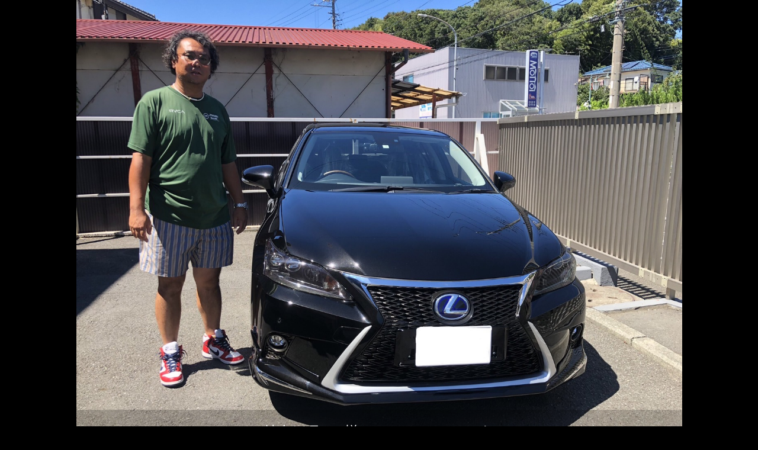

--- FILE ---
content_type: text/html; charset=UTF-8
request_url: https://www.fairline-custom.com/voice/78707/
body_size: 4175
content:
<!DOCTYPE html>
<html>
<head>


<!-- Global site tag (gtag.js) - Google Analytics -->
<script async src="https://www.googletagmanager.com/gtag/js?id=G-F1QTNLPNRG"></script>
<script>
  window.dataLayer = window.dataLayer || [];
  function gtag(){dataLayer.push(arguments);}
  gtag('js', new Date());

  gtag('config', 'G-F1QTNLPNRG');
</script>

<!-- Global site tag (gtag.js) - Google Analytics -->
<script async src="https://www.googletagmanager.com/gtag/js?id=UA-93863403-50"></script>
<script>
  window.dataLayer = window.dataLayer || [];
  function gtag(){dataLayer.push(arguments);}
  gtag('js', new Date());

  gtag('config', 'UA-93863403-50');
</script>
<meta charset="utf-8">
<meta name="viewport" content="width=device-width, user-scalable=no, initial-scale=1.0">
<!-- <meta name="google-site-verification" content="6GLESWMjb4RRYkQW0PXxNguxxOOLQfs6dJe0C3WEiDM" /> -->
<link rel="alternate" hreflang="ja_jp" href="">
<link rel="canonical" href="">

		<!-- All in One SEO 4.1.6.2 -->
		<title>神奈川県 T様 LEXUS CT200ｈ - FAIRLINE（フェアライン）</title>
		<meta name="description" content="担当の星さんもとても親切で納車までスムーズに対応して頂けました。 今からが楽しみです！" />
		<meta name="robots" content="max-image-preview:large" />
		<link rel="canonical" href="https://www.fairline-custom.com/voice/78707/" />
		<meta property="og:locale" content="ja_JP" />
		<meta property="og:site_name" content="FAIRLINE（フェアライン） - 高級車（中古車）、アルミホイール、オールペイント、エアロパーツ、カスタムは横浜の株式会社フェアラインにお任せ下さい" />
		<meta property="og:type" content="article" />
		<meta property="og:title" content="神奈川県 T様 LEXUS CT200ｈ - FAIRLINE（フェアライン）" />
		<meta property="og:description" content="担当の星さんもとても親切で納車までスムーズに対応して頂けました。 今からが楽しみです！" />
		<meta property="og:url" content="https://www.fairline-custom.com/voice/78707/" />
		<meta property="article:published_time" content="2023-08-25T03:54:02+00:00" />
		<meta property="article:modified_time" content="2023-08-25T03:54:02+00:00" />
		<meta name="twitter:card" content="summary" />
		<meta name="twitter:title" content="神奈川県 T様 LEXUS CT200ｈ - FAIRLINE（フェアライン）" />
		<meta name="twitter:description" content="担当の星さんもとても親切で納車までスムーズに対応して頂けました。 今からが楽しみです！" />
		<script type="application/ld+json" class="aioseo-schema">
			{"@context":"https:\/\/schema.org","@graph":[{"@type":"WebSite","@id":"https:\/\/www.fairline-custom.com\/#website","url":"https:\/\/www.fairline-custom.com\/","name":"FAIRLINE\uff08\u30d5\u30a7\u30a2\u30e9\u30a4\u30f3\uff09","description":"\u9ad8\u7d1a\u8eca\uff08\u4e2d\u53e4\u8eca\uff09\u3001\u30a2\u30eb\u30df\u30db\u30a4\u30fc\u30eb\u3001\u30aa\u30fc\u30eb\u30da\u30a4\u30f3\u30c8\u3001\u30a8\u30a2\u30ed\u30d1\u30fc\u30c4\u3001\u30ab\u30b9\u30bf\u30e0\u306f\u6a2a\u6d5c\u306e\u682a\u5f0f\u4f1a\u793e\u30d5\u30a7\u30a2\u30e9\u30a4\u30f3\u306b\u304a\u4efb\u305b\u4e0b\u3055\u3044","inLanguage":"ja","publisher":{"@id":"https:\/\/www.fairline-custom.com\/#organization"}},{"@type":"Organization","@id":"https:\/\/www.fairline-custom.com\/#organization","name":"FAIRLINE\uff08\u30d5\u30a7\u30a2\u30e9\u30a4\u30f3\uff09","url":"https:\/\/www.fairline-custom.com\/"},{"@type":"BreadcrumbList","@id":"https:\/\/www.fairline-custom.com\/voice\/78707\/#breadcrumblist","itemListElement":[{"@type":"ListItem","@id":"https:\/\/www.fairline-custom.com\/#listItem","position":1,"item":{"@type":"WebPage","@id":"https:\/\/www.fairline-custom.com\/","name":"\u30db\u30fc\u30e0","description":"\u9ad8\u7d1a\u8eca\uff08\u4e2d\u53e4\u8eca\uff09\u3001\u30a2\u30eb\u30df\u30db\u30a4\u30fc\u30eb\u3001\u30aa\u30fc\u30eb\u30da\u30a4\u30f3\u30c8\u3001\u30a8\u30a2\u30ed\u30d1\u30fc\u30c4\u3001\u30ab\u30b9\u30bf\u30e0\u306f\u6a2a\u6d5c\u306e\u682a\u5f0f\u4f1a\u793e\u30d5\u30a7\u30a2\u30e9\u30a4\u30f3\u306b\u304a\u4efb\u305b\u4e0b\u3055\u3044","url":"https:\/\/www.fairline-custom.com\/"},"nextItem":"https:\/\/www.fairline-custom.com\/voice\/78707\/#listItem"},{"@type":"ListItem","@id":"https:\/\/www.fairline-custom.com\/voice\/78707\/#listItem","position":2,"item":{"@type":"WebPage","@id":"https:\/\/www.fairline-custom.com\/voice\/78707\/","name":"\u795e\u5948\u5ddd\u770c\u3000T\u69d8\u3000LEXUS\u3000CT200\uff48","description":"\u62c5\u5f53\u306e\u661f\u3055\u3093\u3082\u3068\u3066\u3082\u89aa\u5207\u3067\u7d0d\u8eca\u307e\u3067\u30b9\u30e0\u30fc\u30ba\u306b\u5bfe\u5fdc\u3057\u3066\u9802\u3051\u307e\u3057\u305f\u3002 \u4eca\u304b\u3089\u304c\u697d\u3057\u307f\u3067\u3059\uff01","url":"https:\/\/www.fairline-custom.com\/voice\/78707\/"},"previousItem":"https:\/\/www.fairline-custom.com\/#listItem"}]},{"@type":"Person","@id":"https:\/\/www.fairline-custom.com\/author\/fairline-user\/#author","url":"https:\/\/www.fairline-custom.com\/author\/fairline-user\/","name":"fairline-user","image":{"@type":"ImageObject","@id":"https:\/\/www.fairline-custom.com\/voice\/78707\/#authorImage","url":"https:\/\/secure.gravatar.com\/avatar\/aa7523a8ec7fcae8c77dc34afe29e4dd?s=96&d=mm&r=g","width":96,"height":96,"caption":"fairline-user"}},{"@type":"WebPage","@id":"https:\/\/www.fairline-custom.com\/voice\/78707\/#webpage","url":"https:\/\/www.fairline-custom.com\/voice\/78707\/","name":"\u795e\u5948\u5ddd\u770c T\u69d8 LEXUS CT200\uff48 - FAIRLINE\uff08\u30d5\u30a7\u30a2\u30e9\u30a4\u30f3\uff09","description":"\u62c5\u5f53\u306e\u661f\u3055\u3093\u3082\u3068\u3066\u3082\u89aa\u5207\u3067\u7d0d\u8eca\u307e\u3067\u30b9\u30e0\u30fc\u30ba\u306b\u5bfe\u5fdc\u3057\u3066\u9802\u3051\u307e\u3057\u305f\u3002 \u4eca\u304b\u3089\u304c\u697d\u3057\u307f\u3067\u3059\uff01","inLanguage":"ja","isPartOf":{"@id":"https:\/\/www.fairline-custom.com\/#website"},"breadcrumb":{"@id":"https:\/\/www.fairline-custom.com\/voice\/78707\/#breadcrumblist"},"author":"https:\/\/www.fairline-custom.com\/author\/fairline-user\/#author","creator":"https:\/\/www.fairline-custom.com\/author\/fairline-user\/#author","image":{"@type":"ImageObject","@id":"https:\/\/www.fairline-custom.com\/#mainImage","url":"https:\/\/www.fairline-custom.com\/cms\/design\/uploads\/2023\/08\/line_oa_chat_230825_125327.jpg","width":1478,"height":1110},"primaryImageOfPage":{"@id":"https:\/\/www.fairline-custom.com\/voice\/78707\/#mainImage"},"datePublished":"2023-08-25T03:54:02+09:00","dateModified":"2023-08-25T03:54:02+09:00"}]}
		</script>
		<!-- All in One SEO -->

<meta name="keywords" content="" />
<meta name="description" content="担当の星さんもとても親切で納車までスムーズに対応して頂けました。 今からが楽しみです！" />
<meta name="robots" content="index" />
<meta property="og:admins" content="" />
<meta property="og:app_id" content="" />
<meta property="og:title" content="神奈川県　T様　LEXUS　CT200ｈ" />
<meta property="og:type" content="article" />
<meta property="og:description" content="担当の星さんもとても親切で納車までスムーズに対応して頂けました。 今からが楽しみです！" />
<meta property="og:url" content="https://www.fairline-custom.com/voice/78707/" />
<meta property="og:image" content="https://www.fairline-custom.com/cms/design/uploads/2023/08/line_oa_chat_230825_125327.jpg" />
<meta property="og:locale" content="ja_JP" />
<meta property="og:site_name" content="FAIRLINE（フェアライン）" />
<link href="https://plus.google.com/" rel="publisher" />
<link rel='dns-prefetch' href='//ajax.googleapis.com' />
<link rel='dns-prefetch' href='//s.w.org' />
<link rel='stylesheet' id='wp-block-library-css'  href='https://www.fairline-custom.com/cms/wp-includes/css/dist/block-library/style.min.css?ver=5.8.12' type='text/css' media='all' />
<link rel='stylesheet' id='contact-form-7-css'  href='https://www.fairline-custom.com/cms/design/addon/contact-form-7/includes/css/styles.css?ver=5.5.5' type='text/css' media='all' />
<link rel='stylesheet' id='contact-form-7-confirm-css'  href='https://www.fairline-custom.com/cms/design/addon/contact-form-7-add-confirm/includes/css/styles.css?ver=5.1.0' type='text/css' media='all' />
<link rel='stylesheet' id='cf7cf-style-css'  href='https://www.fairline-custom.com/cms/design/addon/cf7-conditional-fields/style.css?ver=2.0.8' type='text/css' media='all' />
<script type='text/javascript' src='//ajax.googleapis.com/ajax/libs/jquery/1.8.3/jquery.min.js?ver=5.8.12' id='jquery-js'></script>
<link rel='shortlink' href='https://www.fairline-custom.com/?p=78707' />
<script type="application/ld+json">{"@context" : "http://schema.org",
        "@type" : "Article",
        "mainEntityOfPage": {
          "@type": "WebPage",
          "@id": "https://www.fairline-custom.com/voice/78707/"
        },
        "headline": "神奈川県　T様　LEXUS　CT200ｈ",
        "author" : {
          "@type" : "Person",
          "name" : "fairline-user"
        },
        "datePublished" : "2023-8-25",
        "dateModified" : "2023-8-25",
        "image": {
          "@type": "ImageObject",
          "url": "https://www.fairline-custom.com/cms/design/uploads/2023/08/line_oa_chat_230825_125327.jpg",
          "width": 1478,
          "height": 1110
        },
        "articleSection" : "担当の星さんもとても親切で納車までスムーズに対応して頂けました。 今からが楽しみです！",
        "articleBody" : "担当の星さんもとても親切で納車までスムーズに対応して頂けました。

今からが楽しみです！",
        "publisher" : {
          "@type" : "Organization",
          "name" : "FAIRLINE（フェアライン）",
          "logo": {
            "@type": "ImageObject",
            "url": "https://www.fairline-custom.com/assets/img/common/logo_s.png",
            "width": 163,
            "height": 60
          }
        }}</script><style id="material-icons">.material-icons { font-size: 0 !important; }</style>
<link rel="stylesheet" href="https://www.fairline-custom.com/assets/css/style.css">
<link rel="stylesheet" href="https://www.fairline-custom.com/assets/css/add.css">
<link rel="shortcut icon" href="https://www.fairline-custom.com/assets/img/common/favicon.png">
<link rel="apple-touch-icon" href="https://www.fairline-custom.com/assets/img/common/apple-touch-icon.png" sizes="180x180">
<!-- Global site tag (gtag.js) - Google Analytics -->
<script async src="https://www.googletagmanager.com/gtag/js?id=UA-112494236-1"></script>
<script>
  window.dataLayer = window.dataLayer || [];
  function gtag(){dataLayer.push(arguments);}
  gtag('js', new Date());

  // gtag('config', 'UA-112494236-1');
</script>


</head>

<body>

<div id="container">

	<div id="voice">
		<div class="detail">
			<div class="image waypoint" style="background-image: url(https://www.fairline-custom.com/cms/design/uploads/2023/08/line_oa_chat_230825_125327.jpg);">
				<div class="header">
					<div class="title typewriter">神奈川県　T様　LEXUS　CT200ｈ</div>
				</div>
			</div>
			<div class="text">
				<div class="description">
					<p>担当の星さんもとても親切で納車までスムーズに対応して頂けました。</p>
<p>今からが楽しみです！</p>
				</div>
							<div class="staff">
					<div class="title">フェアラインスタッフより</div>
					<div class="content">この度は弊社にてお車をご購入頂き、誠にありがとうございました。<br />
今回はご納車が早めとの事でしたのでスタッフ一同全力でお車を仕上げさせて頂きました。こんなに早い納車は私も初めてです＾＾<br />
<br />
車検や整備等々、何かお困りの事が御座いましたらいつでもお気軽にご連絡下さい！<br />
今後ともご愛顧賜ります様、宜しくお願い申し上げます。<br />
<br />
フェアライン　星</div>
				</div>
						</div>
		</div>
	</div>

</div>

<div id="script">

<script>
document.addEventListener( 'wpcf7mailsent', function( event ) {
	location = '/thanks/';
}, false );
</script><script type='text/javascript' src='https://www.fairline-custom.com/cms/wp-includes/js/dist/vendor/regenerator-runtime.min.js?ver=0.13.7' id='regenerator-runtime-js'></script>
<script type='text/javascript' src='https://www.fairline-custom.com/cms/wp-includes/js/dist/vendor/wp-polyfill.min.js?ver=3.15.0' id='wp-polyfill-js'></script>
<script type='text/javascript' id='contact-form-7-js-extra'>
/* <![CDATA[ */
var wpcf7 = {"api":{"root":"https:\/\/www.fairline-custom.com\/wp-json\/","namespace":"contact-form-7\/v1"}};
/* ]]> */
</script>
<script type='text/javascript' src='https://www.fairline-custom.com/cms/design/addon/contact-form-7/includes/js/index.js?ver=5.5.5' id='contact-form-7-js'></script>
<script type='text/javascript' src='https://www.fairline-custom.com/cms/wp-includes/js/jquery/jquery.form.min.js?ver=4.3.0' id='jquery-form-js'></script>
<script type='text/javascript' src='https://www.fairline-custom.com/cms/design/addon/contact-form-7-add-confirm/includes/js/scripts.js?ver=5.1.0' id='contact-form-7-confirm-js'></script>
<script type='text/javascript' id='wpcf7cf-scripts-js-extra'>
/* <![CDATA[ */
var wpcf7cf_global_settings = {"ajaxurl":"https:\/\/www.fairline-custom.com\/cms\/wp-admin\/admin-ajax.php"};
/* ]]> */
</script>
<script type='text/javascript' src='https://www.fairline-custom.com/cms/design/addon/cf7-conditional-fields/js/scripts.js?ver=2.0.8' id='wpcf7cf-scripts-js'></script>

<link href="//fonts.googleapis.com/css?family=Montserrat:300,500" rel="stylesheet">
<link href="//fonts.googleapis.com/earlyaccess/notosansjapanese.css" rel="stylesheet" />

<script src="//cdnjs.cloudflare.com/ajax/libs/jquery/2.1.3/jquery.min.js"></script>
<script src="//cdnjs.cloudflare.com/ajax/libs/jquery.lazyload/1.9.1/jquery.lazyload.min.js"></script>
<script src="//cdnjs.cloudflare.com/ajax/libs/waypoints/4.0.1/jquery.waypoints.min.js"></script>

<script src="https://www.fairline-custom.com/assets/js/common.min.js"></script>

</div>

<script>
$(function() {
	$('.btn').on('click', function(e){
		$(this).toggleClass('active');
		$('#paintback').toggleClass('active');
		$('.text .scroll').toggleClass('active');
		$('#fixarea').toggleClass('active');
	});
});

window.onpageshow = function(event) {
  if (event.persisted) {
     window.location.reload();
  }
};

// 確認ボタン挙動
parent.find(".wpcf7c-btn-confirm").on("click", function() {
  responseOutput.css("display", "");
});

</script>
</body>
</html>


--- FILE ---
content_type: text/css
request_url: https://www.fairline-custom.com/assets/css/style.css
body_size: 15570
content:
@charset "UTF-8";
html, body, div, span, object, iframe, h1, h2, h3, h4, h5, h6, p, blockquote, pre, abbr, address, cite, code, del, dfn, em, img, ins, kbd, q, samp, small, strong, sub, sup, var, b, i, dl, dt, dd, ol, ul, li, fieldset, form, label, legend, table, caption, tbody, tfoot, thead, tr, th, td, article, aside, canvas, details, figcaption, figure, footer, header, hgroup, menu, nav, section, summary, time, mark, audio, video {
  margin: 0;
  padding: 0;
  border: 0;
  outline: 0;
  font-size: 100%;
  vertical-align: baseline;
  background: transparent; }

body {
  line-height: 1; }

article, aside, details, figcaption, figure, footer, header, hgroup, menu, nav, section {
  display: block; }

ul {
  list-style: none; }

blockquote, q {
  quotes: none; }

blockquote:before, blockquote:after, q:before, q:after {
  content: '';
  content: none; }

a {
  margin: 0;
  padding: 0;
  font-size: 100%;
  vertical-align: baseline;
  background: transparent; }

ins {
  background-color: #ff9;
  color: #000;
  text-decoration: none; }

mark {
  background-color: #ff9;
  color: #000;
  font-style: italic;
  font-weight: bold; }

del {
  text-decoration: line-through; }

abbr[title], dfn[title] {
  border-bottom: 1px dotted;
  cursor: help; }

table {
  border-collapse: collapse;
  border-spacing: 0; }

hr {
  display: block;
  height: 1px;
  border: 0;
  border-top: 1px solid #ccc;
  margin: 1em 0;
  padding: 0; }

input, select {
  vertical-align: middle; }

#voice .list li .text .title {
  overflow: hidden;
  white-space: nowrap;
  text-overflow: ellipsis;
  -ms-text-overflow: ellipsis; }

* {
  margin: 0;
  padding: 0;
  box-sizing: border-box; }

html {
  width: 100% !important;
  height: 100% !important;
  font-size: 62.5%;
  word-wrap: break-word; }

body {
  font-family: "Montserrat", "Noto Sans Japanese", "游ゴシック Medium", "游ゴシック体", "Yu Gothic Medium", YuGothic, "ヒラギノ角ゴ ProN", "Hiragino Kaku Gothic ProN", "メイリオ", Meiryo, "ＭＳ Ｐゴシック", "MS PGothic", sans-serif;
  color: #000;
  background: #fff;
  font-size: 16px;
  font-size: 1.6rem;
  line-height: 1.5;
  width: 100%;
  min-width: 960px;
  overflow-y: auto;
  overflow-x: auto;
  text-align: center; }
  @media (max-width: 768px) {
    body {
      min-width: initial; } }

a {
  color: inherit;
  text-decoration: none; }

span,
label {
  display: inline-block;
  vertical-align: middle;
  zoom: 1;
  /* Fix for IE7 */
  *display: inline;
  /* Fix for IE7 */ }

label {
  cursor: pointer; }

img {
  vertical-align: middle;
  max-width: 100%; }

svg {
  display: inline-block;
  vertical-align: middle;
  zoom: 1;
  /* Fix for IE7 */
  *display: inline;
  /* Fix for IE7 */ }

ol, ul {
  list-style: none; }

.material-icons {
  display: inline-block;
  vertical-align: middle;
  zoom: 1;
  /* Fix for IE7 */
  *display: inline;
  /* Fix for IE7 */ }

/* ---------------------------------------------------
form
----------------------------------------------------*/
input,
select,
textarea,
button {
  appearance: none;
  -webkit-appearance: none; }

input,
select,
textarea,
button {
  font-family: "Montserrat", "Noto Sans Japanese", "游ゴシック Medium", "游ゴシック体", "Yu Gothic Medium", YuGothic, "ヒラギノ角ゴ ProN", "Hiragino Kaku Gothic ProN", "メイリオ", Meiryo, "ＭＳ Ｐゴシック", "MS PGothic", sans-serif;
  font-size: 16px;
  font-size: 1.6rem;
  display: inline-block;
  vertical-align: middle;
  zoom: 1;
  /* Fix for IE7 */
  *display: inline;
  /* Fix for IE7 */
  background: #fff;
  border: 1px solid #ccc;
  box-shadow: inset 0 1px 3px rgba(0, 0, 0, 0.075);
  padding: 12px;
  width: 100%;
  max-width: 100%; }
  input img,
  select img,
  textarea img,
  button img {
    width: 26px;
    height: 26px; }
  input:hover,
  select:hover,
  textarea:hover,
  button:hover {
    box-shadow: none; }
  input:focus,
  select:focus,
  textarea:focus,
  button:focus {
    border: 1px solid #4d90fe;
    outline: none;
    box-shadow: inset 0 1px 5px rgba(0, 0, 0, 0.1); }
  input:disabled,
  select:disabled,
  textarea:disabled,
  button:disabled {
    opacity: .8;
    background: #e9e9e9; }

select {
  position: relative;
  background: url("[data-uri]") no-repeat center left 10px #fff;
  background-size: 16px;
  padding-left: 36px; }

textarea {
  width: 100%;
  height: 200px;
  resize: vertical; }

.submit {
  padding: 20px 0;
  text-align: center; }

button,
input[type="submit"],
input[type="button"],
input[type="file"] + label {
  color: #fff;
  background: rgba(0, 0, 0, 0.8);
  border: 1px solid #1e88e5;
  display: block;
  font-size: 18px;
  font-size: 1.8rem;
  font-weight: lighter;
  padding: 10px 40px;
  text-shadow: 0 0 30px #1e88e5;
  box-shadow: 0 0 30px rgba(30, 136, 229, 0.8);
  width: auto;
  min-width: 150px;
  text-align: center;
  user-select: none;
  cursor: pointer;
  display: inline-block;
  vertical-align: middle;
  zoom: 1;
  /* Fix for IE7 */
  *display: inline;
  /* Fix for IE7 */ }
  button:hover,
  input[type="submit"]:hover,
  input[type="button"]:hover,
  input[type="file"] + label:hover {
    background: #2962ff; }
  button:disabled,
  input[type="submit"]:disabled,
  input[type="button"]:disabled,
  input[type="file"] + label:disabled {
    cursor: auto;
    color: #eee;
    background: #666;
    border: 1px solid #666;
    padding: 10px 20px; }
    button:disabled:hover,
    input[type="submit"]:disabled:hover,
    input[type="button"]:disabled:hover,
    input[type="file"] + label:disabled:hover {
      background: #666; }

/* ---------------------------------------------------
checkbox
----------------------------------------------------*/
input[type="checkbox"],
input[type="radio"] {
  display: none !important; }
  input[type="checkbox"] + span,
  input[type="radio"] + span {
    font-size: 16px;
    font-size: 1.6rem;
    background: #eee;
    border: 1px solid #aaa;
    padding: 10px 20px 10px 45px;
    margin: 10px;
    cursor: pointer;
    position: relative;
    transition: all 0.3s ease;
    display: inline-block;
    vertical-align: middle;
    zoom: 1;
    /* Fix for IE7 */
    *display: inline;
    /* Fix for IE7 */ }
    input[type="checkbox"] + span:before, input[type="checkbox"] + span:after,
    input[type="radio"] + span:before,
    input[type="radio"] + span:after {
      content: '';
      display: block;
      transition: all 0.3s ease;
      position: absolute; }
    input[type="checkbox"] + span:before,
    input[type="radio"] + span:before {
      background: rgba(0, 0, 0, 0.1);
      top: 50%;
      left: 10px;
      transform: translateY(-50%);
      z-index: 0; }
    input[type="checkbox"] + span:after,
    input[type="radio"] + span:after {
      width: 10px;
      height: 5px;
      border-left: 3px solid #fff;
      border-bottom: 3px solid #fff;
      top: 50%;
      left: 15px;
      margin-top: -2px;
      z-index: 1;
      transform: translateY(-50%) rotate(-45deg); }
  input[type="checkbox"]:checked + span,
  input[type="radio"]:checked + span {
    color: #fff;
    border-color: #2570f9;
    background: #2570f9; }
    input[type="checkbox"]:checked + span:before,
    input[type="radio"]:checked + span:before {
      background: #2570f9; }
    input[type="checkbox"]:checked + span:after,
    input[type="radio"]:checked + span:after {
      opacity: 1; }
  input[type="checkbox"]:disabled + span,
  input[type="radio"]:disabled + span {
    cursor: auto;
    background: #666; }
    input[type="checkbox"]:disabled + span:before,
    input[type="radio"]:disabled + span:before {
      background: #ddd; }

input[type="checkbox"] + span {
  border-radius: 50px; }
  input[type="checkbox"] + span:before {
    width: 25px;
    height: 25px;
    border-radius: 50px; }
  input[type="checkbox"] + span:after {
    left: 16px; }
  input[type="checkbox"] + span:empty {
    width: 27px;
    height: 27px;
    padding: 0; }
    input[type="checkbox"] + span:empty:before {
      left: 0;
      border: 0; }
    input[type="checkbox"] + span:empty:after {
      left: 6px; }

input[type="radio"] + span {
  background: #ddd;
  border-radius: 5px; }
  input[type="radio"] + span:before {
    background: #fff;
    width: 20px;
    height: 20px;
    border-radius: 3px; }
  input[type="radio"] + span:after {
    width: 10px;
    height: 10px;
    border-radius: 1px;
    transform: translateY(-50%);
    margin: 0;
    border: none;
    left: 15px; }
  input[type="radio"] + span:empty {
    width: 30px;
    height: 30px;
    padding: 0; }
    input[type="radio"] + span:empty:before {
      left: 4px;
      border: 0; }
    input[type="radio"] + span:empty:after {
      left: 9px; }
input[type="radio"]:checked + span:before {
  background: #fff; }
input[type="radio"]:checked + span:after {
  background: #2570f9; }

/* ---------------------------------------------------
date
----------------------------------------------------*/
input[type='date'],
input[type='datetime'],
input[type='datetime-local'],
input[type='month'],
input[type='time'],
input[type='week'] {
  padding: 6px 12px; }
  input[type='date']::-webkit-inner-spin-button,
  input[type='datetime']::-webkit-inner-spin-button,
  input[type='datetime-local']::-webkit-inner-spin-button,
  input[type='month']::-webkit-inner-spin-button,
  input[type='time']::-webkit-inner-spin-button,
  input[type='week']::-webkit-inner-spin-button {
    display: none; }

::-webkit-datetime-edit-year-field:after,
::-webkit-datetime-edit-month-field:after,
::-webkit-datetime-edit-day-field:after {
  content: ""; }
::-webkit-datetime-edit-year-field:not([aria-valuenow]),
::-webkit-datetime-edit-month-field:not([aria-valuenow]),
::-webkit-datetime-edit-day-field:not([aria-valuenow]) {
  color: transparent; }

::-webkit-datetime-edit-text {
  color: #212121; }

::-webkit-clear-button {
  margin-left: 0px;
  margin-right: 10px; }

::-webkit-calendar-picker-indicator {
  color: transparent;
  background: url("[data-uri]") center no-repeat #1986fb;
  border: 1px solid #2962ff;
  background-size: 30px 30px;
  width: 24px;
  height: 24px;
  padding: 5px;
  opacity: 1;
  border-radius: 50%;
  cursor: pointer; }
  ::-webkit-calendar-picker-indicator:hover {
    background-color: #2962ff; }

/* ---------------------------------------------------
file
----------------------------------------------------*/
input[type="file"] {
  display: none; }

#upload_file_name {
  display: none;
  color: #fff;
  background: #009688;
  border: none;
  box-shadow: none;
  opacity: 1;
  border-radius: 5px;
  margin: 10px 0; }
  #upload_file_name.active {
    display: inline-block;
    vertical-align: middle;
    zoom: 1;
    /* Fix for IE7 */
    *display: inline;
    /* Fix for IE7 */ }

/* ---------------------------------------------------
selection
----------------------------------------------------*/
::selection {
  background-color: rgba(30, 136, 229, 0);
  color: #1e88e5; }

/* ---------------------------------------------------
scrollbar
----------------------------------------------------*/
::-webkit-scrollbar {
  width: 10px;
  height: 10px; }
  ::-webkit-scrollbar-track {
    border-radius: 15px;
    background: #dddddd; }
  ::-webkit-scrollbar-thumb {
    border-radius: 15px;
    background: #333333; }

/* ---------------------------------------------------
tel-call
----------------------------------------------------*/
.tel-call {
  pointer-events: none; }
  @media (max-width: 768px) {
    .tel-call {
      pointer-events: auto;
      pointer-events: initial; } }

/* ---------------------------------------------------
lazyload
----------------------------------------------------*/
.lazyload {
  background-position: center !important;
  background-image: url(../../img/common/loading.gif) !important;
  background-size: 48px !important; }

img {
  user-select: none; }
  img.lazyload {
    background: none !important; }

/* ---------------------------------------------------
fancybox
----------------------------------------------------*/
.fancybox-opened {
  z-index: 99999999999 !important; }

.fancybox-overlay {
  overflow: hidden !important;
  z-index: 999999999 !important; }

.fancybox-opened .fancybox-skin {
  box-shadow: none !important; }

.fancybox-skin {
  background: none !important;
  padding: 0 !important; }

.fancybox-close {
  width: 50px !important;
  height: 50px !important;
  top: -25px !important;
  right: -35px !important;
  background-image: url("//icongr.am/material/close.svg?color=ffffff") !important;
  background-size: cover; }

/* ---------------------------------------------------
table
----------------------------------------------------*/
.table {
  padding: 20px;
  text-align: left; }
  @media (max-width: 768px) {
    .table {
      padding: 0; } }
  @media (max-width: 768px) {
    .table.responsive table,
    .table.responsive thead,
    .table.responsive tbody,
    .table.responsive tr,
    .table.responsive th,
    .table.responsive td {
      display: block; }
    .table.responsive th {
      padding: 20px 10px 5px; }
    .table.responsive td {
      padding: 0 10px 20px; } }
  .table table {
    max-width: 800px !important;
    margin: 0 auto;
    width: 100%;
    overflow: hidden; }
  .table tr th,
  .table tr td {
    background: rgba(0, 0, 0, 0.3); }
    .table tr th .wpcf-3-form-control-wrap,
    .table tr th .wpcf7-form-control-wrap,
    .table tr td .wpcf-3-form-control-wrap,
    .table tr td .wpcf7-form-control-wrap {
      padding: 5px; }
    .table tr th .label,
    .table tr td .label {
      min-width: 100px; }
      @media (max-width: 768px) {
        .table tr th .label,
        .table tr td .label {
          display: block; } }
  .table tr.visiter th .label,
  .table tr.visiter td .label {
    min-width: 200px; }
  .table th,
  .table td {
    padding: 10px; }
  .table thead th,
  .table thead td {
    color: #fff;
    background: #052F5F; }

.submits.center {
  text-align: center;
  padding: 30px 0; }

/* ---------------------------------------------------
html
----------------------------------------------------*/
html {
  margin: 0 !important; }

/* ---------------------------------------------------
body
----------------------------------------------------*/
body {
  width: 100%;
  height: 100%;
  color: #fff;
  background: #000; }
  @media (max-width: 768px) {
    body {
      overflow-x: hidden; } }
  body:before {
    content: '';
    display: block;
    background-image: -webkit-gradient(linear, left top, left bottom, from(rgba(0, 0, 0, 0.8)), to(rgba(0, 0, 0, 0)));
    height: 100px;
    position: absolute;
    top: 0;
    right: 0;
    left: 0;
    z-index: 3; }
  body#top {
    overflow: hidden; }
    body#top #loader .logo {
      animation: load 3s ease 1 normal; }
    body#top header {
      background: none;
      z-index: 10; }
      @media (max-width: 768px) {
        body#top header {
          background: rgba(0, 0, 0, 0.8); } }
    body#top #gnav {
      z-index: 11; }
    body#top #menu {
      z-index: 9999; }
  body[data-status="loading"] #loader {
    pointer-events: auto;
    pointer-events: initial; }
    body[data-status="loading"] #loader .background {
      opacity: 1; }
  body[data-status="loading"] #container {
    transform: translateY(-100px); }
  body[data-status="loading"] #menu {
    transform: translateX(100%); }

/* ---------------------------------------------------
loader
----------------------------------------------------*/
#loader {
  position: fixed;
  top: 0;
  right: 0;
  bottom: 0;
  left: 0;
  z-index: 99999;
  pointer-events: none; }
  #loader .logo {
    opacity: 0;
    position: absolute;
    top: 48%;
    right: 0;
    left: 0;
    z-index: 10;
    transform: translateY(-50%);
    padding: 0 10%; }
    @media (max-width: 768px) {
      #loader .logo {
        top: 45%;
        padding: 0;
        zoom: .8; } }
    #loader .logo .symbol {
      width: 620px;
      height: 140px;
      display: inline-block;
      vertical-align: middle;
      zoom: 1;
      /* Fix for IE7 */
      *display: inline;
      /* Fix for IE7 */
      background: url(../img/loading/loading.png) top left no-repeat;
      background-size: auto 140px;
      margin: 0 20px 0 0;
      animation: symbol 1s steps(20) 0.5s 1; }
      @media (max-width: 768px) {
        #loader .logo .symbol {
          width: 310px;
          height: 70px;
          margin: 0 0 20px;
          background-size: auto 70px;
          animation: symbol_m 1s steps(20) 0.5s 1; } }
    #loader .logo .fairline {
      display: inline-block;
      vertical-align: middle;
      zoom: 1;
      /* Fix for IE7 */
      *display: inline;
      /* Fix for IE7 */ }
      #loader .logo .fairline img {
        max-height: 120px; }
  #loader .background {
    position: absolute;
    top: 0;
    right: 0;
    bottom: 0;
    left: 0;
    background: black;
    opacity: 0;
    transition: all 0.3s ease; }

@keyframes load {
  0% {
    opacity: 0; }
  40% {
    opacity: 1; }
  60% {
    opacity: 1; }
  80% {
    opacity: 0; }
  100% {
    opacity: 0; } }
@keyframes symbol {
  100% {
    background-position: top left -12400px; } }
@keyframes symbol_m {
  100% {
    background-position: top left -6200px; } }
/* ---------------------------------------------------
pagenation
----------------------------------------------------*/
.pagenation {
  text-align: center; }
  .pagenation li {
    color: #fff;
    font-size: 22px;
    font-size: 2.2rem;
    font-weight: bold;
    display: inline-block;
    vertical-align: middle;
    zoom: 1;
    /* Fix for IE7 */
    *display: inline;
    /* Fix for IE7 */
    width: 60px;
    line-height: 60px;
    margin: 10px;
    overflow: hidden;
    background: rgba(0, 0, 0, 0.8); }
    .pagenation li a {
      color: #1e88e5;
      width: 60px;
      line-height: 54px;
      display: block;
      border: 2px solid #1e88e5;
      transition: all 0.3s ease; }
      .pagenation li a:hover {
        color: #fff;
        background: #1e88e5; }

/* ---------------------------------------------------
header
----------------------------------------------------*/
header {
  background-image: -webkit-gradient(linear, left top, left bottom, from(rgba(0, 0, 0, 0.8)), to(rgba(0, 0, 0, 0)));
  position: fixed;
  top: 0;
  right: 0;
  left: 0;
  z-index: 99999;
  padding: 24px 30px;
  text-align: left;
  display: inline-block;
  vertical-align: middle;
  zoom: 1;
  /* Fix for IE7 */
  *display: inline;
  /* Fix for IE7 */ }
  @media (max-width: 768px) {
    header {
      background: rgba(0, 0, 0, 0.8);
      padding: 14px;
      text-align: center; } }
  header .logo {
    display: inline-block;
    vertical-align: top;
    zoom: 1;
    /* Fix for IE7 */
    *display: inline;
    /* Fix for IE7 */ }
    header .logo a {
      text-align: center;
      display: inline-block;
      vertical-align: middle;
      zoom: 1;
      /* Fix for IE7 */
      *display: inline;
      /* Fix for IE7 */ }
    header .logo .symbol {
      width: 60px;
      height: 60px;
      display: inline-block;
      vertical-align: middle;
      zoom: 1;
      /* Fix for IE7 */
      *display: inline;
      /* Fix for IE7 */
      background: url(../img/loading/symbol.png) top left no-repeat;
      background-size: auto 60px;
      animation: logo 2s steps(20) infinite; }
      @media (max-width: 768px) {
        header .logo .symbol {
          width: 40px;
          height: 40px;
          background-size: auto 40px;
          animation: logo_m 2s steps(20) infinite; } }
    header .logo .fairline {
      display: block;
      margin: 0 0 5px; }
      @media (max-width: 768px) {
        header .logo .fairline {
          display: inline-block;
          vertical-align: middle;
          zoom: 1;
          /* Fix for IE7 */
          *display: inline;
          /* Fix for IE7 */
          margin: 0 0 0 5px; } }
      header .logo .fairline img {
        height: 26px; }
        @media (max-width: 768px) {
          header .logo .fairline img {
            height: 24px; } }
    header .logo .top {
      padding: 12px 0 18px;
      position: relative;
      font-size: 14px;
      text-shadow: 0 0 20px #1e88e5, 0 0 20px #1e88e5, 0 0 20px #1e88e5, 0 0 20px #1e88e5, 0 0 20px #1e88e5, 0 0 20px #1e88e5, 0 0 20px #1e88e5, 0 0 20px #1e88e5, 0 0 20px #1e88e5, 0 0 20px #1e88e5; }
      @media (max-width: 768px) {
        header .logo .top {
          display: none; } }
      header .logo .top:after {
        content: '';
        display: block;
        width: 0;
        height: 0;
        position: absolute;
        top: 50%;
        left: 50%;
        transform: translate(-50%, -50%);
        border-top: 30px solid rgba(0, 8, 245, 0.6);
        border-right: 35px solid transparent;
        border-left: 35px solid transparent;
        z-index: -1; }

@keyframes logo {
  0% {
    background-position: top left; }
  50% {
    background-position: top left; }
  100% {
    background-position: top left -1200px; } }
@keyframes logo_m {
  0% {
    background-position: top left; }
  50% {
    background-position: top left; }
  100% {
    background-position: top left -800px; } }
/* ---------------------------------------------------
#gnav
----------------------------------------------------*/
@media (max-width: 768px) {
  html[data-nav="active"] {
    overflow: hidden; } }

@media (max-width: 768px) {
  body[data-nav="active"] {
    overflow: hidden; } }
@media (max-width: 768px) {
  body[data-nav="active"] #gnav {
    pointer-events: auto;
    pointer-events: initial; }
    body[data-nav="active"] #gnav .button .icon div {
      left: 0; }
      body[data-nav="active"] #gnav .button .icon div:nth-child(1) {
        top: 20%;
        transform: rotate(-45deg); }
      body[data-nav="active"] #gnav .button .icon div:nth-child(2) {
        opacity: 0;
        transform: translateY(-1px); }
      body[data-nav="active"] #gnav .button .icon div:nth-child(3) {
        bottom: 20%;
        transform: rotate(45deg); }
    body[data-nav="active"] #gnav ul {
      transform: translateX(0); }
    body[data-nav="active"] #gnav li {
      opacity: 1;
      transform: translateX(0); }
      body[data-nav="active"] #gnav li:nth-child(1) {
        transition-delay: 0.1s; }
      body[data-nav="active"] #gnav li:nth-child(2) {
        transition-delay: 0.2s; }
      body[data-nav="active"] #gnav li:nth-child(3) {
        transition-delay: 0.3s; }
      body[data-nav="active"] #gnav li:nth-child(4) {
        transition-delay: 0.4s; }
      body[data-nav="active"] #gnav li:nth-child(5) {
        transition-delay: 0.5s; }
      body[data-nav="active"] #gnav li:nth-child(6) {
        transition-delay: 0.6s; }
      body[data-nav="active"] #gnav li:nth-child(7) {
        transition-delay: 0.7s; }
      body[data-nav="active"] #gnav li:nth-child(8) {
        transition-delay: 0.8s; }
      body[data-nav="active"] #gnav li:nth-child(9) {
        transition-delay: 0.9s; }
      body[data-nav="active"] #gnav li:nth-child(10) {
        transition-delay: 1s; }
      body[data-nav="active"] #gnav li:nth-child(11) {
        transition-delay: 1.1s; }
      body[data-nav="active"] #gnav li:nth-child(12) {
        transition-delay: 1.2s; }
      body[data-nav="active"] #gnav li:nth-child(13) {
        transition-delay: 1.3s; }
      body[data-nav="active"] #gnav li:nth-child(14) {
        transition-delay: 1.4s; }
      body[data-nav="active"] #gnav li:nth-child(15) {
        transition-delay: 1.5s; }
      body[data-nav="active"] #gnav li:nth-child(16) {
        transition-delay: 1.6s; }
      body[data-nav="active"] #gnav li:nth-child(17) {
        transition-delay: 1.7s; }
      body[data-nav="active"] #gnav li:nth-child(18) {
        transition-delay: 1.8s; }
      body[data-nav="active"] #gnav li:nth-child(19) {
        transition-delay: 1.9s; }
      body[data-nav="active"] #gnav li:nth-child(20) {
        transition-delay: 2s; } }

#gnav {
  position: fixed;
  top: 0;
  right: 10px;
  z-index: 999999;
  padding: 0 260px;
  pointer-events: none; }
  @media (max-width: 768px) {
    #gnav {
      padding: 0;
      top: 68px;
      right: 0;
      bottom: 0;
      left: 0;
      z-index: 999999;
      text-align: left; } }
  #gnav .button {
    position: absolute;
    top: 0;
    left: 0;
    z-index: 999999;
    padding: 12px;
    cursor: pointer;
    pointer-events: auto;
    pointer-events: initial;
    display: none;
    transform: translateY(-100%); }
    @media (max-width: 768px) {
      #gnav .button {
        display: block;
        pointer-events: auto;
        pointer-events: initial; } }
    #gnav .button:hover .icon div:before {
      width: 100%; }
    #gnav .button:hover .icon div:nth-child(1):before {
      transition-delay: 0; }
    #gnav .button:hover .icon div:nth-child(2):before {
      transition-delay: .1s; }
    #gnav .button:hover .icon div:nth-child(3):before {
      transition-delay: .2s; }
    #gnav .button .icon {
      width: 40px;
      height: 40px;
      position: relative; }
      #gnav .button .icon div {
        background: #fff;
        width: 80%;
        height: 2px;
        transition: all 0.3s ease;
        position: absolute;
        left: 10%; }
        #gnav .button .icon div:before {
          content: '';
          display: block;
          width: 0%;
          height: 100%;
          background: #1e88e5;
          transition: all 0.3s ease; }
        #gnav .button .icon div:nth-child(1) {
          top: 25%;
          transform-origin: top right; }
        #gnav .button .icon div:nth-child(2) {
          top: 50%;
          transform: translateY(-1px); }
        #gnav .button .icon div:nth-child(3) {
          bottom: 25%;
          transform-origin: bottom right; }
  #gnav ul {
    font-size: 0;
    padding: 20px;
    text-align: right; }
    @media (max-width: 768px) {
      #gnav ul {
        width: 100%;
        max-width: 80%;
        display: inline-block;
        vertical-align: top;
        zoom: 1;
        /* Fix for IE7 */
        *display: inline;
        /* Fix for IE7 */
        background: rgba(0, 0, 0, 0.8);
        height: 100%;
        padding: 10px;
        transform: translateX(-100%);
        transition: all 0.3s ease;
        text-align: left; } }
  #gnav li {
    display: inline-block;
    vertical-align: middle;
    zoom: 1;
    /* Fix for IE7 */
    *display: inline;
    /* Fix for IE7 */
    padding: 0 10px; }
    @media (max-width: 768px) {
      #gnav li {
        display: block;
        opacity: 0;
        transform: translateX(20px);
        transition: all 0.3s ease; } }
    #gnav li a {
      color: #fff;
      font-size: 18px;
      font-size: 1.8rem;
      font-weight: lighter;
      display: block;
      padding: 10px;
      pointer-events: auto;
      pointer-events: initial;
      position: relative;
      text-shadow: 0 0 100px #1e88e5, 0 0 100px #1e88e5, 0 0 100px #1e88e5, 0 0 100px #1e88e5, 0 0 100px #1e88e5, 0 0 30px #1e88e5, 0 0 30px #1e88e5, 0 0 30px #1e88e5, 0 0 30px #1e88e5, 0 0 30px #1e88e5; }
      @media (max-width: 768px) {
        #gnav li a {
          max-width: 100%;
          display: inline-block;
          vertical-align: middle;
          zoom: 1;
          /* Fix for IE7 */
          *display: inline;
          /* Fix for IE7 */ } }
    #gnav li.contact {
      filter: drop-shadow(0 0 10px #1e88e5); }
      #gnav li.contact a {
        filter: drop-shadow(0 0 10px #1e88e5); }
      #gnav li.contact img {
        filter: drop-shadow(0 0 10px #1e88e5); }

/* ---------------------------------------------------
menu
----------------------------------------------------*/
body[data-menu="active"] #menu {
  pointer-events: auto;
  pointer-events: initial; }
  body[data-menu="active"] #menu .button .icon div {
    left: 0; }
    body[data-menu="active"] #menu .button .icon div:nth-child(1) {
      top: 20%;
      transform: rotate(-45deg); }
    body[data-menu="active"] #menu .button .icon div:nth-child(2) {
      opacity: 0;
      transform: translateY(-1px); }
    body[data-menu="active"] #menu .button .icon div:nth-child(3) {
      bottom: 20%;
      transform: rotate(45deg); }
  body[data-menu="active"] #menu .background:before, body[data-menu="active"] #menu .background:after {
    transform: scaleY(1); }
  body[data-menu="active"] #menu .sub li {
    opacity: 1;
    transform: translateY(0); }
    body[data-menu="active"] #menu .sub li:nth-child(1) {
      transition-delay: 0.1s; }
    body[data-menu="active"] #menu .sub li:nth-child(2) {
      transition-delay: 0.2s; }
    body[data-menu="active"] #menu .sub li:nth-child(3) {
      transition-delay: 0.3s; }
    body[data-menu="active"] #menu .sub li:nth-child(4) {
      transition-delay: 0.4s; }
    body[data-menu="active"] #menu .sub li:nth-child(5) {
      transition-delay: 0.5s; }
    body[data-menu="active"] #menu .sub li:nth-child(6) {
      transition-delay: 0.6s; }
    body[data-menu="active"] #menu .sub li:nth-child(7) {
      transition-delay: 0.7s; }
    body[data-menu="active"] #menu .sub li:nth-child(8) {
      transition-delay: 0.8s; }
    body[data-menu="active"] #menu .sub li:nth-child(9) {
      transition-delay: 0.9s; }
    body[data-menu="active"] #menu .sub li:nth-child(10) {
      transition-delay: 1s; }
    body[data-menu="active"] #menu .sub li:nth-child(11) {
      transition-delay: 1.1s; }
    body[data-menu="active"] #menu .sub li:nth-child(12) {
      transition-delay: 1.2s; }
    body[data-menu="active"] #menu .sub li:nth-child(13) {
      transition-delay: 1.3s; }
    body[data-menu="active"] #menu .sub li:nth-child(14) {
      transition-delay: 1.4s; }
    body[data-menu="active"] #menu .sub li:nth-child(15) {
      transition-delay: 1.5s; }
    body[data-menu="active"] #menu .sub li:nth-child(16) {
      transition-delay: 1.6s; }
    body[data-menu="active"] #menu .sub li:nth-child(17) {
      transition-delay: 1.7s; }
    body[data-menu="active"] #menu .sub li:nth-child(18) {
      transition-delay: 1.8s; }
    body[data-menu="active"] #menu .sub li:nth-child(19) {
      transition-delay: 1.9s; }
    body[data-menu="active"] #menu .sub li:nth-child(20) {
      transition-delay: 2s; }
  body[data-menu="active"] #menu .list li {
    opacity: 1;
    transform: translateY(0); }
    body[data-menu="active"] #menu .list li:nth-child(1) {
      transition-delay: 0.1s; }
    body[data-menu="active"] #menu .list li:nth-child(2) {
      transition-delay: 0.2s; }
    body[data-menu="active"] #menu .list li:nth-child(3) {
      transition-delay: 0.3s; }
    body[data-menu="active"] #menu .list li:nth-child(4) {
      transition-delay: 0.4s; }
    body[data-menu="active"] #menu .list li:nth-child(5) {
      transition-delay: 0.5s; }
    body[data-menu="active"] #menu .list li:nth-child(6) {
      transition-delay: 0.6s; }
    body[data-menu="active"] #menu .list li:nth-child(7) {
      transition-delay: 0.7s; }
    body[data-menu="active"] #menu .list li:nth-child(8) {
      transition-delay: 0.8s; }
    body[data-menu="active"] #menu .list li:nth-child(9) {
      transition-delay: 0.9s; }
    body[data-menu="active"] #menu .list li:nth-child(10) {
      transition-delay: 1s; }
    body[data-menu="active"] #menu .list li:nth-child(11) {
      transition-delay: 1.1s; }
    body[data-menu="active"] #menu .list li:nth-child(12) {
      transition-delay: 1.2s; }
    body[data-menu="active"] #menu .list li:nth-child(13) {
      transition-delay: 1.3s; }
    body[data-menu="active"] #menu .list li:nth-child(14) {
      transition-delay: 1.4s; }
    body[data-menu="active"] #menu .list li:nth-child(15) {
      transition-delay: 1.5s; }
    body[data-menu="active"] #menu .list li:nth-child(16) {
      transition-delay: 1.6s; }
    body[data-menu="active"] #menu .list li:nth-child(17) {
      transition-delay: 1.7s; }
    body[data-menu="active"] #menu .list li:nth-child(18) {
      transition-delay: 1.8s; }
    body[data-menu="active"] #menu .list li:nth-child(19) {
      transition-delay: 1.9s; }
    body[data-menu="active"] #menu .list li:nth-child(20) {
      transition-delay: 2s; }

#menu {
  position: fixed;
  top: 0;
  right: 0;
  bottom: 0;
  left: 0;
  z-index: 99999;
  overflow: hidden;
  pointer-events: none;
  transition: all 1s cubic-bezier(0.19, 1, 0.22, 1) 0.3s; }
  #menu .button {
    background: rgba(233, 30, 99, 0.3);
    border: 1px solid #e91e63;
    position: absolute;
    top: 0;
    right: 0;
    z-index: 999999;
    padding: 120px;
    transform: rotate(-45deg) translateX(70%);
    cursor: pointer;
    pointer-events: auto;
    pointer-events: initial; }
    @media (max-width: 768px) {
      #menu .button {
        padding: 50px; } }
    #menu .button:before {
      content: '';
      display: block;
      width: 1px;
      height: 100%;
      background: #fff;
      box-shadow: 0 0 50px 5px #e91e63;
      position: absolute;
      top: 0;
      right: 0;
      animation: floating 2s cubic-bezier(0.19, 1, 0.22, 1) 0s infinite; }
    #menu .button .icon {
      width: 80px;
      height: 80px;
      transform: rotate(45deg) translate(-90%, 80%);
      position: relative; }
      #menu .button .icon:after {
        font-size: 12px;
        font-size: 1.2rem;
        content: 'Menu';
        color: #fff;
        display: block;
        position: absolute;
        bottom: -4px;
        left: 0;
        right: 0;
        margin: auto;
        opacity: 1;
        transition: all 1s ease-out; }
        @media (max-width: 768px) {
          #menu .button .icon:after {
            display: none; } }
      @media (max-width: 768px) {
        #menu .button .icon {
          width: 40px;
          height: 40px;
          transform: rotate(45deg) translate(-80%, 70%); } }
      #menu .button .icon div {
        width: 80%;
        height: 2px;
        transition: all 0.3s ease;
        background: #fff;
        position: absolute;
        left: 10%;
        overflow: hidden;
        box-shadow: 0 0 30px 2px #e91e63; }
        #menu .button .icon div:before {
          content: '';
          display: block;
          width: 100%;
          height: 100%;
          background: #e91e63;
          transition: all 0.3s ease; }
        #menu .button .icon div:nth-child(1) {
          top: 25%;
          transform-origin: top right; }
          #menu .button .icon div:nth-child(1):before {
            animation: moving 2s cubic-bezier(0.19, 1, 0.22, 1) 0s infinite; }
        #menu .button .icon div:nth-child(2) {
          top: 50%;
          transform: translateY(-1px); }
          #menu .button .icon div:nth-child(2):before {
            animation: moving 2s cubic-bezier(0.19, 1, 0.22, 1) 0.2s infinite; }
        #menu .button .icon div:nth-child(3) {
          bottom: 25%;
          transform-origin: bottom right; }
          #menu .button .icon div:nth-child(3):before {
            animation: moving 2s cubic-bezier(0.19, 1, 0.22, 1) 0.4s infinite; }
    #menu .button:hover .icon:after {
      opacity: 1; }
  #menu .contents {
    width: 100%;
    height: 100%;
    overflow-y: auto;
    -webkit-overflow-scrolling: touch;
    position: relative;
    z-index: 1;
    padding: 80px; }
    @media (max-width: 768px) {
      #menu .contents {
        padding: 60px 20px; } }
  #menu .background {
    width: 500vh;
    height: 500vh;
    position: absolute;
    top: 50%;
    left: 50%;
    transform: translate(-50%, -50%) rotate(-45deg); }
    #menu .background:before, #menu .background:after {
      content: '';
      display: block;
      background: rgba(0, 0, 0, 0.95);
      position: absolute;
      top: 0;
      bottom: 0;
      transform: scaleY(0);
      transition: all 1s ease-out; }
    #menu .background:before {
      left: 0;
      right: 50%;
      transform-origin: top left;
      border-right: 1px solid #111; }
    #menu .background:after {
      left: 50%;
      right: 0;
      transform-origin: bottom left;
      border-left: 1px solid #111; }
  #menu .sub {
    position: absolute;
    bottom: 20px;
    right: 30px;
    z-index: 5;
    text-align: right; }
    @media (max-width: 768px) {
      #menu .sub {
        right: 20px; } }
    #menu .sub li {
      transition: all 1s ease;
      padding: 5px;
      transform: translateY(-100%);
      opacity: 0; }
      @media (max-width: 768px) {
        #menu .sub li {
          padding: 0; } }
    #menu .sub a {
      font-weight: lighter;
      display: block;
      padding: 5px;
      transition: all 0.3s ease; }
      @media (max-width: 768px) {
        #menu .sub a {
          font-size: 12px;
          font-size: 1.2rem; } }
      #menu .sub a:hover {
        opacity: 1;
        text-shadow: 0 0 30px #1e88e5, 0 0 30px #1e88e5, 0 0 30px #1e88e5, 0 0 30px #1e88e5, 0 0 30px #1e88e5, 0 0 30px #1e88e5, 0 0 30px #1e88e5, 0 0 30px #1e88e5, 0 0 30px #1e88e5, 0 0 30px #1e88e5; }
  #menu .list {
    font-size: 0;
    width: 90%;
    position: absolute;
    top: 50%;
    left: 50%;
    z-index: 1;
    transform: translate(-50%, -50%);
    overflow: hidden; }
    @media (max-width: 768px) {
      #menu .list {
        top: 40%; } }
    #menu .list li {
      width: 50%;
      display: inline-block;
      vertical-align: middle;
      zoom: 1;
      /* Fix for IE7 */
      *display: inline;
      /* Fix for IE7 */
      transition: all 1s ease;
      opacity: 0;
      transform: translateY(-20px); }
      #menu .list li:before {
        content: '';
        display: block;
        background: #1e88e5;
        height: 1px;
        position: absolute;
        top: 50%;
        right: 80%;
        left: 0;
        z-index: 0;
        transform: translateX(-100%);
        opacity: 0; }
      #menu .list li:hover:before {
        animation: line 1s ease 1; }
      #menu .list li a {
        color: #fff;
        font-size: 28px;
        font-size: 2.8rem;
        letter-spacing: 2px;
        letter-spacing: 0.2rem;
        font-weight: lighter;
        max-width: 100%;
        margin: 0 auto;
        display: block;
        padding: 20px;
        opacity: .5;
        transition: all 0.3s ease;
        position: relative;
        z-index: 1; }
        @media (max-width: 768px) {
          #menu .list li a {
            font-size: 18px;
            font-size: 1.8rem;
            padding: 10px; } }
        #menu .list li a:hover {
          opacity: 1;
          text-shadow: 0 0 30px #1e88e5, 0 0 30px #1e88e5, 0 0 30px #1e88e5, 0 0 30px #1e88e5, 0 0 30px #1e88e5, 0 0 30px #1e88e5, 0 0 30px #1e88e5, 0 0 30px #1e88e5, 0 0 30px #1e88e5, 0 0 30px #1e88e5; }
  #menu .backgrounds {
    position: absolute;
    top: 0;
    right: 0;
    bottom: 0;
    left: 0;
    z-index: 0;
    overflow: hidden; }
    #menu .backgrounds div {
      background: no-repeat center;
      background-size: cover;
      position: absolute;
      top: 0;
      right: 0;
      bottom: 0;
      left: 0;
      opacity: 0;
      transition: all 2s ease; }
      #menu .backgrounds div.active {
        opacity: .8;
        transform: scale(1.05); }

@keyframes line {
  0% {
    transform: translateX(-100%);
    opacity: 0; }
  50% {
    opacity: 1; }
  100% {
    transform: translateX(500%);
    opacity: 0; } }
@keyframes moving {
  0% {
    transform: translateX(-100%); }
  100% {
    transform: translateX(100%); } }
@keyframes floating {
  0% {
    transform: translateY(-150%); }
  100% {
    transform: translateY(150%); } }
/* ---------------------------------------------------
visual
----------------------------------------------------*/
#visual {
  width: 100%;
  height: 100%;
  position: relative; }
  #visual:before {
    content: '';
    display: block;
    background-image: -webkit-gradient(linear, left top, left bottom, from(rgba(0, 0, 0, 0)), to(rgba(0, 0, 0, 0.8)));
    height: 100px;
    position: absolute;
    bottom: 0;
    right: 0;
    left: 0;
    z-index: 1; }
  #visual .background {
    background: url(../img/main/visual.jpg) no-repeat center;
    background-size: cover;
    position: absolute;
    top: 0;
    right: 0;
    bottom: 0;
    left: 0;
    pointer-events: none;
    z-index: -1;
    opacity: 0;
    transition: opacity 2s ease, transform 20s ease; }
    @media (max-width: 768px) {
      #visual .background {
        background: url(../img/main/visual_m.png) no-repeat center;
        background-size: contain; } }
    #visual .background.active {
      opacity: 1;
      transform: scale(1); }
  #visual .catchcopy {
    color: #fff;
    font-size: 44px;
    font-size: 4.4rem;
    font-weight: lighter;
    position: absolute;
    right: 0;
    bottom: 0;
    padding: 40px;
    text-align: left;
    z-index: 1; }
    @media (max-width: 768px) {
      #visual .catchcopy {
        font-size: 18px;
        font-size: 1.8rem;
        padding: 60px 20px; } }

/* ---------------------------------------------------
container
----------------------------------------------------*/
#container {
  width: 100%;
  height: 100%;
  position: relative;
  z-index: 3;
  transition: 1s all cubic-bezier(0.075, 0.82, 0.165, 1); }
  #container .block {
    background: rgba(0, 0, 0, 0.8);
    position: relative;
    z-index: 1; }
    #container .block .inner {
      padding: 20px;
      border: 1px solid #1e88e5;
      text-align: left; }
    #container .block h2 {
      font-size: 38px;
      font-size: 3.8rem;
      font-weight: lighter;
      letter-spacing: 10px;
      letter-spacing: 1rem;
      padding: 10px 40px;
      text-align: center;
      text-shadow: 0 0 100px #1e88e5, 0 0 100px #1e88e5, 0 0 100px #1e88e5, 0 0 100px #1e88e5, 0 0 100px #1e88e5, 0 0 30px #1e88e5, 0 0 30px #1e88e5, 0 0 30px #1e88e5, 0 0 30px #1e88e5, 0 0 30px #1e88e5; }
      @media (max-width: 768px) {
        #container .block h2 {
          font-size: 28px;
          font-size: 2.8rem; } }
  #container .document {
    background: no-repeat center;
    background-size: cover;
    background-attachment: fixed; }
    @media (max-width: 768px) {
      #container .document {
        background-attachment: scroll; } }
    #container .document .block {
      width: 100%; }
      #container .document .block .inner {
        max-width: 1080px;
        min-height: 100vh;
        margin: 0 auto;
        padding: 120px 40px 100px;
        border: none; }
        @media (max-width: 768px) {
          #container .document .block .inner {
            padding: 100px 10px 120px; } }
        #container .document .block .inner h2 {
          margin: 0 0 20px; }
    #container .document .layout {
      font-size: 0; }
      #container .document .layout .section {
        width: 50%;
        display: inline-block;
        vertical-align: top;
        zoom: 1;
        /* Fix for IE7 */
        *display: inline;
        /* Fix for IE7 */
        padding: 20px; }
        @media (max-width: 768px) {
          #container .document .layout .section {
            width: 100%; } }
    #container .document .file {
      color: #fff !important;
      text-decoration: none !important;
      padding: 10px;
      background: rgba(30, 136, 229, 0.1);
      border: 1px solid #1e88e5;
      overflow: hidden;
      display: block;
      transition: all 0.3s ease; }
      #container .document .file:hover {
        box-shadow: 0 0 30px #1e88e5; }
      #container .document .file.notlink {
        background: rgba(233, 30, 99, 0.2);
        border: 0; }
        #container .document .file.notlink:hover {
          box-shadow: none; }
      #container .document .file .download {
        float: left;
        padding: 20px; }
      #container .document .file .file-text {
        padding: 10px;
        overflow: hidden; }
        #container .document .file .file-text .file-title {
          font-size: 18px;
          font-size: 1.8rem;
          font-weight: lighter;
          margin: 0 0 5px; }
        #container .document .file .file-text .file-description {
          font-size: 14px;
          font-size: 1.4rem;
          font-weight: lighter; }
    #container .document .arrow {
      text-align: center;
      margin: 0 auto;
      -webkit-filter: drop-shadow(0 0 10px #e91e63);
      filter: drop-shadow(0 0 10px #e91e63); }
      #container .document .arrow svg {
        fill: none;
        stroke: #fff;
        stroke-width: 1px;
        width: 120px;
        height: 120px;
        transform: rotateX(-40deg);
        transform-style: preserve-3d;
        perspective: 200px;
        -webkit-filter: drop-shadow(0 0 10px #e91e63);
        filter: drop-shadow(0 0 10px #e91e63); }
    #container .document .item {
      font-weight: lighter;
      padding: 10px 0;
      /*
      			.link {
      				padding: 60px 0 200px;
      				text-align: center;
      				a {
      					color: #fff;
      					background: $primary_color;
      					@include fz(18);
      					padding: 20px;
      				}
      			}
      */ }
      #container .document .item .title {
        font-size: 24px;
        font-size: 2.4rem;
        font-weight: lighter;
        letter-spacing: 1px;
        letter-spacing: 0.1rem;
        background: rgba(30, 136, 229, 0.2);
        padding: 10px 20px; }
      #container .document .item .subtitle {
        font-size: 18px;
        font-size: 1.8rem;
        font-weight: lighter;
        letter-spacing: 1px;
        letter-spacing: 0.1rem;
        background: rgba(30, 136, 229, 0.2);
        padding: 10px 20px; }
        #container .document .item .subtitle.step {
          position: relative;
          transform: skew(-10deg);
          background: rgba(233, 30, 99, 0.8);
          text-align: center;
          padding: 0 10px; }
          #container .document .item .subtitle.step .step_number {
            font-size: 48px;
            font-size: 4.8rem;
            color: #fff;
            padding: 0 20px;
            display: inline-block;
            vertical-align: middle;
            zoom: 1;
            /* Fix for IE7 */
            *display: inline;
            /* Fix for IE7 */
            line-height: 1;
            position: absolute;
            left: 20px;
            bottom: 10px;
            text-shadow: 0 0 10px #e91e63, 0 0 10px #e91e63, 0 0 10px #e91e63, 0 0 10px #e91e63, 0 0 10px #e91e63; }
            @media (max-width: 768px) {
              #container .document .item .subtitle.step .step_number {
                font-size: 28px;
                font-size: 2.8rem;
                position: static;
                padding: 0;
                display: block;
                transform: translateY(-10px); } }
          #container .document .item .subtitle.step span {
            font-size: 28px;
            font-size: 2.8rem; }
            @media (max-width: 768px) {
              #container .document .item .subtitle.step span {
                font-size: 18px;
                font-size: 1.8rem;
                transform: translateY(-10px); } }
      #container .document .item .sptitle {
        font-size: 18px;
        font-size: 1.8rem;
        box-shadow: 0px 0px 20px rgba(255, 236, 0, 0.5);
        font-weight: lighter;
        letter-spacing: 1px;
        letter-spacing: 0.1rem;
        background: rgba(255, 236, 0, 0.2);
        border: 1px solid #ffec00;
        padding: 20px;
        text-align: center; }
      #container .document .item .images {
        font-size: 0;
        text-align: center;
        padding: 20px 0 0; }
        #container .document .item .images .image {
          max-width: 50%;
          display: inline-block;
          vertical-align: middle;
          zoom: 1;
          /* Fix for IE7 */
          *display: inline;
          /* Fix for IE7 */
          background: #fff;
          padding: 4px 0; }
      #container .document .item .image {
        text-align: center;
        padding: 20px 0 0; }
        #container .document .item .image.right {
          max-width: 40%;
          float: right;
          padding: 40px 0 0 40px; }
          @media (max-width: 768px) {
            #container .document .item .image.right {
              width: 100%;
              float: none; } }
        #container .document .item .image.left {
          max-width: 40%;
          float: left;
          padding: 40px 40px 0 0; }
          @media (max-width: 768px) {
            #container .document .item .image.left {
              width: 100%;
              float: none; } }
        #container .document .item .image.nomargin {
          max-width: 50%;
          padding: 0; }
      #container .document .item .description {
        padding: 10px 0;
        overflow: hidden; }
        #container .document .item .description a {
          color: #e91e63;
          font-weight: bold;
          text-decoration: underline; }
        #container .document .item .description p {
          font-size: 16px;
          font-size: 1.6rem;
          padding: 10px 0; }
        #container .document .item .description strong {
          font-weight: lighter;
          text-shadow: 0 0 100px #1e88e5, 0 0 100px #1e88e5, 0 0 100px #1e88e5, 0 0 100px #1e88e5, 0 0 100px #1e88e5, 0 0 30px #1e88e5, 0 0 30px #1e88e5, 0 0 30px #1e88e5, 0 0 30px #1e88e5, 0 0 30px #1e88e5; }
        #container .document .item .description .comment {
          margin: 10px 0;
          padding: 10px 20px;
          border: 1px solid #1e88e5; }
          #container .document .item .description .comment .sptitle {
            padding: 10px;
            margin: 10px 0; }
          #container .document .item .description .comment a {
            color: #1e88e5; }
      #container .document .item table {
        width: 100%; }
        #container .document .item table th,
        #container .document .item table td {
          font-size: 16px;
          font-size: 1.6rem;
          padding: 10px;
          border: 1px solid #1e88e5; }
      #container .document .item .link {
        padding: 60px 0 100px;
        text-align: center; }
        #container .document .item .link a {
          color: #fff;
          background: rgba(0, 0, 0, 0.8);
          border: 1px solid #1e88e5;
          font-size: 18px;
          font-size: 1.8rem;
          padding: 10px 20px;
          text-shadow: 0 0 30px #1e88e5;
          box-shadow: 0 0 30px rgba(30, 136, 229, 0.3); }
          #container .document .item .link a:hover {
            animation: bright .5s ease 1 alternate; }

/* ---------------------------------------------------
gmap
----------------------------------------------------*/
#gmap {
  width: 40%;
  height: 100%;
  position: fixed !important;
  z-index: 0; }
  @media (max-width: 768px) {
    #gmap {
      width: 100%;
      height: 400px; } }

/* ---------------------------------------------------
about
----------------------------------------------------*/
#about {
  background: no-repeat center;
  background-size: cover;
  position: absolute;
  top: 0;
  right: 0;
  bottom: 0;
  left: 40%;
  z-index: 1; }
  @media (max-width: 768px) {
    #about {
      position: static; } }
  #about .block {
    width: 100%;
    height: 100%; }
    #about .block .inner {
      height: 100%;
      padding: 120px 40px 100px;
      border: none; }
      @media (max-width: 768px) {
        #about .block .inner {
          padding: 100px 20px 40px; } }
  #about table {
    width: 100%;
    margin: 20px 0 0; }
    @media (max-width: 768px) {
      #about table {
        display: block; }
        #about table tbody,
        #about table th,
        #about table td {
          display: block; } }
    #about table.access th {
      width: 120px; }
    #about table.access td div {
      padding: 4px 20px; }
    #about table th,
    #about table td {
      font-size: 16px;
      font-size: 1.6rem;
      letter-spacing: 2px;
      letter-spacing: 0.2rem;
      font-weight: lighter;
      padding: 2px; }
      @media (max-width: 768px) {
        #about table th,
        #about table td {
          padding: 0; } }
      #about table th div,
      #about table td div {
        background: rgba(0, 0, 0, 0.8);
        padding: 14px 20px; }
    #about table th {
      color: #03a9f4; }
      @media (max-width: 768px) {
        #about table th div {
          padding: 14px 20px 4px; } }
    @media (max-width: 768px) {
      #about table td div {
        padding: 4px 20px 14px; } }

/* ---------------------------------------------------
company
----------------------------------------------------*/
#company {
  font-size: 0;
  background: no-repeat center;
  background-size: cover;
  background-attachment: fixed; }
  @media (max-width: 768px) {
    #company {
      background-attachment: scroll; } }
  #company .wrap {
    background: rgba(0, 0, 0, 0.8); }
  #company .block {
    background: none;
    display: inline-block;
    vertical-align: top;
    zoom: 1;
    /* Fix for IE7 */
    *display: inline;
    /* Fix for IE7 */
    width: 50%;
    height: 100%; }
    @media (max-width: 768px) {
      #company .block {
        width: 100%; } }
    #company .block .inner {
      height: 100%;
      padding: 120px 40px 100px;
      border: none; }
      @media (max-width: 768px) {
        #company .block .inner {
          padding: 100px 20px 40px; } }
  #company table {
    width: 100%;
    margin: 20px 0 0; }
    @media (max-width: 768px) {
      #company table {
        display: block; }
        #company table tbody,
        #company table th,
        #company table td {
          display: block; } }
    #company table.access th {
      width: 120px; }
    #company table.access td div {
      padding: 4px 20px; }
    #company table th,
    #company table td {
      font-family: 'Noto Sans Japanese', "游ゴシック Medium", "游ゴシック体", "Yu Gothic Medium", YuGothic, "ヒラギノ角ゴ ProN", "Hiragino Kaku Gothic ProN", "メイリオ", Meiryo, "ＭＳ Ｐゴシック", "MS PGothic", sans-serif;
      font-size: 16px;
      font-size: 1.6rem;
      letter-spacing: 2px;
      letter-spacing: 0.2rem;
      font-weight: lighter;
      padding: 2px; }
      @media (max-width: 768px) {
        #company table th,
        #company table td {
          padding: 0; } }
      #company table th.center,
      #company table td.center {
        text-align: center; }
      #company table th div,
      #company table td div {
        background: rgba(0, 0, 0, 0.8);
        padding: 14px 20px; }
    #company table th {
      color: #03a9f4; }
      @media (max-width: 768px) {
        #company table th div {
          padding: 14px 20px 4px; } }
    @media (max-width: 768px) {
      #company table td div {
        padding: 4px 20px 14px; } }
    #company table .cards {
      font-size: 0;
      padding: 20px 0; }
      #company table .cards .card {
        width: 30%;
        margin: 1%;
        display: inline-block;
        vertical-align: middle;
        zoom: 1;
        /* Fix for IE7 */
        *display: inline;
        /* Fix for IE7 */ }
        #company table .cards .card img {
          zoom: .4; }

/* ---------------------------------------------------
lineup
----------------------------------------------------*/
#lineup {
  background: no-repeat center;
  background-size: cover;
  background-attachment: fixed; }
  @media (max-width: 768px) {
    #lineup {
      background-attachment: scroll; } }
  #lineup .block {
    width: 100%; }
    #lineup .block .inner {
      min-height: 100vh;
      margin: 0 auto;
      padding: 120px 40px 140px;
      border: none; }
      @media (max-width: 768px) {
        #lineup .block .inner {
          padding: 100px 10px 160px; } }
  #lineup .categories {
    text-align: center;
    padding: 20px; }
    @media (max-width: 768px) {
      #lineup .categories {
        font-size: 0;
        padding: 20px 0; } }
    #lineup .categories li {
      display: inline-block;
      vertical-align: middle;
      zoom: 1;
      /* Fix for IE7 */
      *display: inline;
      /* Fix for IE7 */
      padding: 10px; }
      @media (max-width: 768px) {
        #lineup .categories li {
          min-width: calc(100%/3); } }
      #lineup .categories li a {
        letter-spacing: 1px;
        letter-spacing: 0.1rem;
        display: block;
        border: 1px solid #1e88e5;
        padding: 6px 10px;
        transition: background .2s ease .2s; }
        @media (max-width: 768px) {
          #lineup .categories li a {
            font-size: 14px;
            font-size: 1.4rem; } }
      #lineup .categories li.current-cat a {
        background: rgba(30, 136, 229, 0.6);
        box-shadow: 0px 0px 40px #1e88e5;
        color: #fff; }
  #lineup .list {
    font-size: 0; }
    #lineup .list li {
      width: 25%;
      display: inline-block;
      vertical-align: top;
      zoom: 1;
      /* Fix for IE7 */
      *display: inline;
      /* Fix for IE7 */
      padding: 10px; }
      @media (max-width: 768px) {
        #lineup .list li {
          width: 100%; } }
      #lineup .list li a {
        display: block;
        padding: 10px;
        position: relative; }
        #lineup .list li a:before, #lineup .list li a:after {
          content: '';
          display: block;
          position: absolute;
          border: 0 solid #1e88e5; }
        #lineup .list li a:before {
          top: 0;
          left: 0;
          bottom: 100%;
          right: 100%;
          border-width: 1px 1px 0 0; }
        #lineup .list li a:after {
          top: 0;
          left: 0;
          bottom: 100%;
          right: 100%;
          border-width: 0 0 1px 1px; }
        #lineup .list li a:hover {
          transition: background .2s ease .2s;
          background: rgba(30, 136, 229, 0.2); }
          #lineup .list li a:hover:before, #lineup .list li a:hover:after {
            bottom: 0;
            right: 0; }
          #lineup .list li a:hover:before {
            transition: right .2s ease, bottom .2s ease .2s; }
          #lineup .list li a:hover:after {
            transition: bottom .2s ease, right .2s ease .2s; }
      #lineup .list li .image {
        background: no-repeat center;
        background-size: cover;
        position: relative; }
        #lineup .list li .image:before {
          content: '';
          display: block;
          background: #000;
          position: absolute;
          top: 0;
          right: 0;
          bottom: 0;
          left: 0;
          transition: all 0.3s cubic-bezier(0.77, 0.27, 0.12, 0.99) 0.3s; }
        #lineup .list li .image:after {
          content: '';
          display: block;
          padding: 60% 0 0; }
        #lineup .list li .image.active:before {
          left: 100%; }
      #lineup .list li .text {
        padding: 10px 0; }
        #lineup .list li .text .title {
          font-size: 13px;
          font-size: 1.3rem; }
        #lineup .list li .text .price {
          color: #1e88e5;
          padding: 4px 2px;
          font-size: 12px;
          font-size: 1.2rem;
          display: inline-block;
          vertical-align: baseline;
          zoom: 1;
          /* Fix for IE7 */
          *display: inline;
          /* Fix for IE7 */ }
        #lineup .list li .text .recycle {
          color: #1e88e5;
          padding: 4px 2px;
          font-size: 12px;
          font-size: 1.2rem;
          display: inline-block;
          vertical-align: baseline;
          zoom: 1;
          /* Fix for IE7 */
          *display: inline;
          /* Fix for IE7 */ }
    #lineup .list.paint {
      padding: 20px; }
      #lineup .list.paint li {
        padding: 0; }
        #lineup .list.paint li .text {
          padding: 10px; }
  #lineup .detail .header {
    font-size: 0;
    padding: 20px 0; }
    #lineup .detail .header .title {
      font-size: 24px;
      font-size: 2.4rem;
      background: rgba(30, 136, 229, 0.2);
      padding: 20px;
      position: relative; }
      @media (max-width: 768px) {
        #lineup .detail .header .title {
          font-size: 18px;
          font-size: 1.8rem; } }
      #lineup .detail .header .title .price {
        padding-left: 30px;
        position: absolute;
        right: 0;
        text-shadow: 0 0 100px #1e88e5, 0 0 100px #1e88e5, 0 0 100px #1e88e5, 0 0 100px #1e88e5, 0 0 100px #1e88e5, 0 0 30px #1e88e5, 0 0 30px #1e88e5, 0 0 30px #1e88e5, 0 0 30px #1e88e5, 0 0 30px #1e88e5; }
        @media (max-width: 768px) {
          #lineup .detail .header .title .price {
            padding-left: 0;
            position: static;
            text-align: right;
            display: block;
            margin-top: 14px; } }
        #lineup .detail .header .title .price small {
          @inclde fz(16); }
  #lineup .detail .text {
    font-size: 0; }
    #lineup .detail .text .item {
      background: rgba(30, 136, 229, 0.2);
      border: 2px solid #000;
      padding: 10px;
      display: inline-block;
      vertical-align: top;
      zoom: 1;
      /* Fix for IE7 */
      *display: inline;
      /* Fix for IE7 */
      width: calc(100%/6); }
      #lineup .detail .text .item.small {
        width: calc(100%/6/2); }
      @media (max-width: 768px) {
        #lineup .detail .text .item {
          width: 50%; } }
      #lineup .detail .text .item strong,
      #lineup .detail .text .item span {
        font-weight: normal;
        display: block; }
      #lineup .detail .text .item span {
        color: #1e88e5;
        font-size: 12px;
        font-size: 1.2rem; }
      #lineup .detail .text .item strong {
        font-size: 18px;
        font-size: 1.8rem;
        letter-spacing: 1px;
        letter-spacing: 0.1rem; }
      #lineup .detail .text .item small {
        font-size: 16px;
        font-size: 1.6rem; }
    #lineup .detail .text .description {
      background: rgba(30, 136, 229, 0.2);
      font-size: 16px;
      font-size: 1.6rem;
      border: 2px solid #000;
      padding: 20px; }
  #lineup .detail .image {
    position: relative; }
    #lineup .detail .image .slider.full .swiper-slide .image {
      background: center no-repeat #000;
      background-size: contain; }
      #lineup .detail .image .slider.full .swiper-slide .image:after {
        content: '';
        display: block;
        padding: 40% 0 0; }
        @media (max-width: 768px) {
          #lineup .detail .image .slider.full .swiper-slide .image:after {
            padding: 60% 0 0; } }
    #lineup .detail .image .slider.thumbs {
      padding: 20px 0; }
      @media (max-width: 768px) {
        #lineup .detail .image .slider.thumbs {
          padding: 10px 0; } }
      #lineup .detail .image .slider.thumbs .swiper-slide {
        width: 60px;
        border: 1px solid #1e88e5;
        opacity: .5; }
        #lineup .detail .image .slider.thumbs .swiper-slide.swiper-slide-active {
          opacity: 1; }
        #lineup .detail .image .slider.thumbs .swiper-slide .image {
          background: center no-repeat;
          background-size: cover; }
          #lineup .detail .image .slider.thumbs .swiper-slide .image:after {
            content: '';
            display: block;
            padding-top: 100%; }
  #lineup .detail .cta {
    padding: 40px 0;
    text-align: center; }
    #lineup .detail .cta a {
      color: #fff;
      background: rgba(0, 0, 0, 0.8);
      border: 1px solid #1e88e5;
      display: block;
      font-size: 18px;
      font-size: 1.8rem;
      font-weight: lighter;
      padding: 30px;
      text-shadow: 0 0 30px #1e88e5;
      box-shadow: 0 0 30px rgba(30, 136, 229, 0.3); }
      @media (max-width: 768px) {
        #lineup .detail .cta a {
          padding: 30px 0; } }
  #lineup .spec {
    font-size: 0; }
    #lineup .spec > div {
      width: 50%;
      display: inline-block;
      vertical-align: top;
      zoom: 1;
      /* Fix for IE7 */
      *display: inline;
      /* Fix for IE7 */ }
      @media (max-width: 768px) {
        #lineup .spec > div {
          width: 100%; } }
      #lineup .spec > div table {
        width: 100%; }
      #lineup .spec > div th,
      #lineup .spec > div td {
        font-size: 14px;
        font-size: 1.4rem;
        font-weight: normal;
        padding: 10px;
        background: rgba(30, 136, 229, 0.2);
        border: 2px solid #000; }
      #lineup .spec > div th {
        color: #1e88e5; }
  #lineup .back {
    padding: 40px 0;
    text-align: center; }
    #lineup .back a {
      color: #fff;
      background: rgba(0, 0, 0, 0.8);
      font-size: 18px;
      font-size: 1.8rem;
      font-weight: lighter;
      display: inline-block;
      vertical-align: middle;
      zoom: 1;
      /* Fix for IE7 */
      *display: inline;
      /* Fix for IE7 */
      padding: 20px 100px;
      border: 1px solid #1e88e5;
      box-shadow: 0 0 30px rgba(30, 136, 229, 0.3); }

/* ---------------------------------------------------
style
----------------------------------------------------*/
#style .item {
  font-size: 0;
  position: relative; }
  #style .item .title {
    width: 300px;
    height: 300px;
    background: rgba(255, 236, 0, 0.2) !important;
    box-shadow: 0px 0px 60px 1px #ffec00 inset;
    display: inline-block;
    font-style: italic;
    line-height: 300px;
    text-align: center; }
    @media (max-width: 768px) {
      #style .item .title {
        width: 100%;
        height: auto;
        display: block;
        line-height: 100px; } }
  #style .item .description {
    width: calc(100% - 300px);
    display: inline-block;
    padding: 10px 30px !important;
    position: absolute;
    top: 50%;
    transform: translateY(-50%); }
    @media (max-width: 768px) {
      #style .item .description {
        width: 100%;
        display: block;
        position: static;
        top: 0;
        transform: translateY(0); } }

/* ---------------------------------------------------
voice
----------------------------------------------------*/
#voice {
  background: no-repeat center;
  background-size: cover;
  background-attachment: fixed; }
  @media (max-width: 768px) {
    #voice {
      background-attachment: scroll; } }
  #voice .block {
    width: 100%; }
    #voice .block .inner {
      min-height: 100vh;
      margin: 0 auto;
      padding: 120px 40px 140px;
      border: none; }
      @media (max-width: 768px) {
        #voice .block .inner {
          padding: 100px 10px 160px; } }
      #voice .block .inner h2 {
        margin: 0 0 20px; }
  #voice .list {
    font-size: 0; }
    #voice .list li {
      width: 50%;
      display: inline-block;
      vertical-align: top;
      zoom: 1;
      /* Fix for IE7 */
      *display: inline;
      /* Fix for IE7 */
      padding: 10px; }
      @media (max-width: 768px) {
        #voice .list li {
          width: 100%; } }
      #voice .list li .link {
        display: block;
        padding: 10px;
        position: relative;
        cursor: pointer; }
        #voice .list li .link:before, #voice .list li .link:after {
          content: '';
          display: block;
          position: absolute;
          border: 0 solid #1e88e5; }
        #voice .list li .link:before {
          top: 0;
          left: 0;
          bottom: 100%;
          right: 100%;
          border-width: 1px 1px 0 0; }
        #voice .list li .link:after {
          top: 0;
          left: 0;
          bottom: 100%;
          right: 100%;
          border-width: 0 0 1px 1px; }
        #voice .list li .link:hover {
          transition: background .2s ease .2s;
          background: rgba(30, 136, 229, 0.2); }
          #voice .list li .link:hover:before, #voice .list li .link:hover:after {
            bottom: 0;
            right: 0; }
          #voice .list li .link:hover:before {
            transition: right .2s ease, bottom .2s ease .2s; }
          #voice .list li .link:hover:after {
            transition: bottom .2s ease, right .2s ease .2s; }
          #voice .list li .link:hover .image {
            animation: bright .5s ease 1 alternate; }
      #voice .list li .image {
        width: 50%;
        background: no-repeat center;
        background-size: cover;
        position: relative;
        overflow: hidden;
        display: inline-block;
        vertical-align: top;
        zoom: 1;
        /* Fix for IE7 */
        *display: inline;
        /* Fix for IE7 */ }
        @media (max-width: 768px) {
          #voice .list li .image {
            width: 30%; } }
        #voice .list li .image:before {
          content: '';
          display: block;
          background: #000;
          position: absolute;
          top: 0;
          right: 0;
          bottom: 0;
          left: 0;
          transition: all 0.3s cubic-bezier(0.77, 0.27, 0.12, 0.99) 0.3s; }
        #voice .list li .image:after {
          content: '';
          display: block;
          padding: 100% 0 0; }
        #voice .list li .image.active:before {
          left: 100%; }
      #voice .list li .text {
        width: 50%;
        padding: 0 10px 0 20px;
        text-align: left;
        display: inline-block;
        vertical-align: top;
        zoom: 1;
        /* Fix for IE7 */
        *display: inline;
        /* Fix for IE7 */
        overflow: hidden;
        position: absolute;
        top: 10px;
        right: 0;
        bottom: 10px;
        left: 50%; }
        @media (max-width: 768px) {
          #voice .list li .text {
            width: 70%;
            left: 30%; } }
        #voice .list li .text .number {
          font-size: 0;
          font-weight: lighter;
          padding: 10px 0; }
          @media (max-width: 768px) {
            #voice .list li .text .number {
              padding: 0; } }
          #voice .list li .text .number small,
          #voice .list li .text .number span {
            line-height: 1;
            vertical-align: baseline; }
          #voice .list li .text .number small {
            font-size: 12px;
            font-size: 1.2rem; }
          #voice .list li .text .number span {
            font-size: 22px;
            font-size: 2.2rem; }
            @media (max-width: 768px) {
              #voice .list li .text .number span {
                font-size: 18px;
                font-size: 1.8rem; } }
        #voice .list li .text .title {
          font-size: 18px;
          font-size: 1.8rem;
          letter-spacing: 1px;
          letter-spacing: 0.1rem; }
          @media (max-width: 768px) {
            #voice .list li .text .title {
              font-size: 16px;
              font-size: 1.6rem; } }
        #voice .list li .text .content {
          font-size: 12px;
          font-size: 1.2rem;
          font-weight: lighter;
          letter-spacing: 1px;
          letter-spacing: 0.1rem;
          opacity: .8;
          padding: 10px 0; }
        #voice .list li .text .button {
          font-size: 14px;
          color: #fff;
          background: #1e88e5;
          padding: 10px 0;
          text-align: center;
          position: absolute;
          right: 10px;
          bottom: 0;
          left: 20px; }
  #voice .detail .header {
    font-size: 0;
    position: absolute;
    right: 0;
    bottom: 0;
    left: 0; }
    #voice .detail .header .title {
      font-size: 24px;
      font-size: 2.4rem;
      background: rgba(0, 0, 0, 0.2);
      padding: 20px; }
      @media (max-width: 768px) {
        #voice .detail .header .title {
          font-size: 18px;
          font-size: 1.8rem; } }
  #voice .detail .text {
    font-size: 0; }
    #voice .detail .text .description {
      background: rgba(30, 136, 229, 0.2);
      font-size: 16px;
      font-size: 1.6rem;
      padding: 20px;
      text-align: left; }
      #voice .detail .text .description p {
        padding: 10px; }
    #voice .detail .text .staff {
      text-align: left;
      padding: 20px; }
      #voice .detail .text .staff .title {
        color: #1e88e5;
        font-size: 12px;
        font-size: 1.2rem; }
      #voice .detail .text .staff .content {
        font-size: 16px;
        font-size: 1.6rem;
        padding: 10px; }
  #voice .detail .image {
    background: no-repeat center;
    background-size: contain;
    position: relative;
    overflow: hidden; }
    #voice .detail .image:before {
      content: '';
      display: block;
      background: #000;
      position: absolute;
      top: 0;
      right: 0;
      bottom: 0;
      left: 0;
      transition: all 0.3s cubic-bezier(0.77, 0.27, 0.12, 0.99) 0.3s; }
    #voice .detail .image:after {
      content: '';
      display: block;
      padding: 60% 0 0; }
    #voice .detail .image.active:before {
      left: 100%; }
    #voice .detail .image .number {
      position: absolute;
      top: 0;
      left: 0; }
      #voice .detail .image .number .int {
        font-size: 0;
        font-weight: lighter;
        width: 60px;
        height: 60px;
        padding: 10px; }
        #voice .detail .image .number .int small,
        #voice .detail .image .number .int span {
          display: block;
          line-height: 1; }
        #voice .detail .image .number .int small {
          font-size: 12px;
          font-size: 1.2rem; }
        #voice .detail .image .number .int span {
          font-size: 22px;
          font-size: 2.2rem; }
      #voice .detail .image .number .background {
        background: rgba(30, 136, 229, 0.5);
        width: 140px;
        height: 140px;
        position: absolute;
        top: 0;
        left: 0;
        transform: rotate(-45deg) translate(0, -70%); }

@keyframes bright {
  0% {
    filter: brightness(3); }
  100% {
    filter: brightness(1); } }
/* ---------------------------------------------------
faq
----------------------------------------------------*/
#faq {
  background: no-repeat center;
  background-size: cover;
  background-attachment: fixed; }
  @media (max-width: 768px) {
    #faq {
      background-attachment: scroll; } }
  #faq .block {
    width: 100%; }
    #faq .block .inner {
      max-width: 1080px;
      min-height: 100vh;
      margin: 0 auto;
      padding: 120px 40px 100px;
      border: none; }
      @media (max-width: 768px) {
        #faq .block .inner {
          padding: 100px 10px 120px; } }
  #faq .categories {
    font-size: 0;
    text-align: left;
    padding: 20px; }
    @media (max-width: 768px) {
      #faq .categories {
        padding: 20px 0; } }
    #faq .categories li {
      min-width: calc(100%/7);
      display: inline-block;
      vertical-align: middle;
      zoom: 1;
      /* Fix for IE7 */
      *display: inline;
      /* Fix for IE7 */
      padding: 10px;
      text-align: center; }
      @media (max-width: 768px) {
        #faq .categories li {
          min-width: calc(100%/2); }
          #faq .categories li:first-child {
            width: 100%; } }
      #faq .categories li span {
        font-size: 14px;
        font-size: 1.4rem;
        letter-spacing: 1px;
        letter-spacing: 0.1rem; }
      #faq .categories li a {
        font-size: 16px;
        font-size: 1.6rem;
        letter-spacing: 1px;
        letter-spacing: 0.1rem;
        display: block;
        border: 1px solid #1e88e5;
        padding: 6px 10px 4px; }
        @media (max-width: 768px) {
          #faq .categories li a {
            font-size: 14px;
            font-size: 1.4rem; } }
      #faq .categories li.current-cat a {
        background: rgba(30, 136, 229, 0.6);
        box-shadow: 0px 0px 40px #1e88e5;
        color: #fff; }
  #faq .list li {
    width: 100%;
    display: inline-block;
    vertical-align: middle;
    zoom: 1;
    /* Fix for IE7 */
    *display: inline;
    /* Fix for IE7 */
    background: rgba(0, 0, 0, 0.6);
    border: rgba(30, 136, 229, 0.5) solid 1px;
    border-radius: 15px;
    margin-bottom: 30px;
    padding: 10px; }
    #faq .list li .header {
      font-size: 0;
      padding: 20px 20px 0; }
      #faq .list li .header:before {
        font-size: 16px;
        font-size: 1.6rem;
        content: 'Q';
        color: #fff;
        border: #1e88e5 solid 1px;
        border-radius: 5px;
        display: inline-block;
        vertical-align: baseline;
        zoom: 1;
        /* Fix for IE7 */
        *display: inline;
        /* Fix for IE7 */
        margin: -4px 20px 0 0;
        padding: 4px 10px;
        float: left; }
        @media (max-width: 768px) {
          #faq .list li .header:before {
            display: block;
            float: none;
            margin: 0 0 10px;
            text-align: center; } }
      #faq .list li .header .title {
        font-size: 18px;
        font-size: 1.8rem;
        overflow: hidden; }
        @media (max-width: 768px) {
          #faq .list li .header .title {
            font-size: 18px;
            font-size: 1.8rem; } }
    #faq .list li .text {
      font-size: 0;
      padding: 20px; }
      #faq .list li .text:before {
        font-size: 16px;
        font-size: 1.6rem;
        content: 'A';
        color: #fff;
        border: #ff3939 solid 1px;
        border-radius: 5px;
        display: inline-block;
        vertical-align: baseline;
        zoom: 1;
        /* Fix for IE7 */
        *display: inline;
        /* Fix for IE7 */
        margin: 10px 10px 0 0;
        padding: 4px 10px;
        float: left; }
        @media (max-width: 768px) {
          #faq .list li .text:before {
            display: block;
            float: none;
            margin: 0 0 10px;
            text-align: center; } }
      #faq .list li .text .description {
        font-size: 16px;
        font-size: 1.6rem;
        text-align: left;
        overflow: hidden; }
        #faq .list li .text .description a {
          color: #e91e63;
          font-weight: bold;
          text-decoration: underline; }
        #faq .list li .text .description p {
          padding: 10px; }
  #faq .detail {
    text-align: left; }
    #faq .detail .header {
      font-size: 0;
      background: rgba(30, 136, 229, 0.2);
      padding: 20px 20px 0; }
      #faq .detail .header:before {
        font-size: 18px;
        font-size: 1.8rem;
        content: 'Q';
        color: #fff;
        background: #1e88e5;
        display: inline-block;
        vertical-align: baseline;
        zoom: 1;
        /* Fix for IE7 */
        *display: inline;
        /* Fix for IE7 */
        margin: 0 20px 0 0;
        padding: 4px 10px;
        float: left; }
        @media (max-width: 768px) {
          #faq .detail .header:before {
            display: block;
            float: none;
            margin: 0 0 10px;
            text-align: center; } }
      #faq .detail .header .title {
        font-size: 24px;
        font-size: 2.4rem;
        overflow: hidden; }
        @media (max-width: 768px) {
          #faq .detail .header .title {
            font-size: 18px;
            font-size: 1.8rem; } }
    #faq .detail .text {
      font-size: 0;
      background: rgba(30, 136, 229, 0.2);
      padding: 20px; }
      #faq .detail .text:before {
        font-size: 18px;
        font-size: 1.8rem;
        content: 'A';
        color: #fff;
        background: #ff9800;
        display: inline-block;
        vertical-align: baseline;
        zoom: 1;
        /* Fix for IE7 */
        *display: inline;
        /* Fix for IE7 */
        margin: 0 10px 0 0;
        padding: 4px 10px;
        float: left; }
        @media (max-width: 768px) {
          #faq .detail .text:before {
            display: block;
            float: none;
            margin: 0 0 10px;
            text-align: center; } }
      #faq .detail .text .description {
        font-size: 16px;
        font-size: 1.6rem;
        text-align: left;
        overflow: hidden; }
        #faq .detail .text .description p {
          padding: 10px; }

/* ---------------------------------------------------
work
----------------------------------------------------*/
#work {
  padding: 88px 0 100px; }
  #work .slider.full {
    position: absolute;
    top: 0;
    right: 0;
    bottom: 0;
    left: 0;
    z-index: 0; }
    #work .slider.full .swiper-container,
    #work .slider.full .swiper-wrapper,
    #work .slider.full .swiper-slide {
      height: 100%; }
  #work .slider.thumbs {
    position: absolute;
    right: 0;
    bottom: 0;
    left: 0;
    padding: 20px; }
    #work .slider.thumbs .swiper-slide {
      width: 100px; }
      @media (max-width: 768px) {
        #work .slider.thumbs .swiper-slide {
          width: 60px; } }
      #work .slider.thumbs .swiper-slide:after {
        content: '';
        display: block;
        padding-top: 100%; }
  #work .swiper-slide {
    background: center no-repeat;
    background-size: cover; }
  #work .work {
    position: relative;
    text-align: right; }
    #work .work:nth-child(even) {
      text-align: left; }
      #work .work:nth-child(even) .images {
        right: 0;
        left: 50%; }
        @media (max-width: 768px) {
          #work .work:nth-child(even) .images {
            left: 0; } }
  #work .images {
    position: absolute;
    top: 0;
    right: 50%;
    bottom: 0;
    left: 0; }
    @media (max-width: 768px) {
      #work .images {
        position: relative;
        right: 0; } }
    #work .images:after {
      content: '';
      display: none;
      padding: 60% 0 0; }
      @media (max-width: 768px) {
        #work .images:after {
          display: block; } }
  #work .text {
    display: inline-block;
    vertical-align: top;
    zoom: 1;
    /* Fix for IE7 */
    *display: inline;
    /* Fix for IE7 */
    width: 50%;
    padding: 200px 60px;
    text-align: left; }
    @media (max-width: 768px) {
      #work .text {
        width: 100%;
        padding: 30px; } }
    #work .text .title {
      font-size: 38px;
      font-size: 3.8rem;
      font-weight: lighter;
      letter-spacing: 10px;
      letter-spacing: 1rem;
      padding: 10px 0;
      text-align: center;
      text-shadow: 0 0 100px #1e88e5, 0 0 100px #1e88e5, 0 0 100px #1e88e5, 0 0 100px #1e88e5, 0 0 100px #1e88e5, 0 0 30px #1e88e5, 0 0 30px #1e88e5, 0 0 30px #1e88e5, 0 0 30px #1e88e5, 0 0 30px #1e88e5; }
      @media (max-width: 768px) {
        #work .text .title {
          font-size: 28px;
          font-size: 2.8rem; } }
    #work .text .description {
      padding: 10px 0; }

/* ---------------------------------------------------
paint
----------------------------------------------------*/
#paint {
  height: 100%;
  position: relative; }
  #paint .attention {
    color: #181818;
    position: absolute;
    top: 20%;
    left: 3%;
    z-index: 10;
    padding: 20px; }
    @media (max-width: 768px) {
      #paint .attention {
        display: none; } }
  #paint .text {
    width: 480px;
    position: absolute;
    top: 50%;
    right: 5%;
    transform: translateY(-50%);
    z-index: 10; }
    #paint .text.type {
      height: 360px;
      max-height: 60%;
      overflow-y: scroll;
      background: rgba(0, 0, 0, 0.8);
      padding: 30px;
      margin: 0 0 30px;
      line-height: 2;
      text-align: left; }
      @media (max-width: 768px) {
        #paint .text.type {
          font-size: 14px;
          font-size: 1.4rem;
          padding: 20px; } }
    #paint .text .scroll {
      height: 40vh;
      max-height: 60%;
      overflow-y: scroll;
      -webkit-overflow-scrolling: touch;
      background: rgba(0, 0, 0, 0.8);
      padding: 30px;
      margin: 0 0 30px;
      line-height: 2;
      text-align: left; }
      @media (max-width: 768px) {
        #paint .text .scroll {
          font-size: 14px;
          font-size: 1.4rem;
          opacity: 0;
          padding: 20px;
          transition: opacity 2s ease; }
          #paint .text .scroll.active {
            opacity: 1; } }
    @media (max-width: 768px) {
      #paint .text {
        width: auto;
        left: 5%; } }
    #paint .text .title {
      font-size: 20px;
      font-size: 2rem;
      font-weight: lighter;
      text-shadow: 0 0 100px #1e88e5, 0 0 100px #1e88e5, 0 0 100px #1e88e5, 0 0 100px #1e88e5, 0 0 100px #1e88e5, 0 0 30px #1e88e5, 0 0 30px #1e88e5, 0 0 30px #1e88e5, 0 0 30px #1e88e5, 0 0 30px #1e88e5;
      margin: 0 0 10px; }
      @media (max-width: 768px) {
        #paint .text .title {
          font-size: 18px;
          font-size: 1.8rem;
          line-height: 1.5; } }
    #paint .text .description {
      margin: 0 0 20px; }
      #paint .text .description p {
        padding: 10px 0; }
    #paint .text .btn {
      display: none; }
      @media (max-width: 768px) {
        #paint .text .btn {
          width: auto;
          color: #000;
          display: block;
          text-align: left;
          position: absolute;
          top: -40px; }
          #paint .text .btn:before {
            content: '＋';
            width: 24px;
            height: 24px;
            background: rgba(0, 0, 0, 0.8);
            color: #fff;
            display: block;
            margin-right: 10px;
            padding: 4px;
            display: inline-block;
            text-align: center;
            padding: 4px;
            border-radius: 50%;
            -webkit-filter: drop-shadow(0 0 10px #1e88e5);
            filter: drop-shadow(0 0 10px #1e88e5); }
          #paint .text .btn.active:before {
            content: '－'; }
          #paint .text .btn.white {
            color: #fff; } }
  #paint .gallery a {
    color: #fff;
    background: rgba(0, 0, 0, 0.8);
    border: 1px solid #1e88e5;
    font-size: 18px;
    font-size: 1.8rem;
    padding: 10px 20px;
    text-shadow: 0 0 30px #1e88e5;
    box-shadow: 0 0 30px rgba(30, 136, 229, 0.3); }
    #paint .gallery a:hover {
      animation: bright .5s ease 1 alternate; }
  #paint .slider.full {
    position: absolute;
    top: 0;
    right: 0;
    bottom: 0;
    left: 0;
    z-index: 0; }
    @media (max-width: 768px) {
      #paint .slider.full {
        height: 40vh;
        top: 50%;
        transform: translateY(-50%); }
        #paint .slider.full:before {
          content: '';
          display: block;
          width: 150%;
          height: 20px;
          box-shadow: inset 0px 10px 10px #000;
          margin: auto;
          position: absolute;
          top: 0;
          left: 50%;
          right: 0;
          transform: translateX(-50%);
          z-index: 10; }
        #paint .slider.full:after {
          content: '';
          display: block;
          content: '';
          display: block;
          width: 150%;
          height: 20px;
          box-shadow: inset 0px -10px 10px #000;
          margin: auto;
          position: absolute;
          bottom: 0;
          left: 50%;
          right: 0;
          transform: translateX(-50%);
          z-index: 10; } }
    #paint .slider.full .swiper-container,
    #paint .slider.full .swiper-wrapper,
    #paint .slider.full .swiper-slide {
      height: 100%; }
  #paint .slider.thumbs {
    position: absolute;
    right: 0;
    bottom: 0;
    left: 0;
    padding: 20px; }
    #paint .slider.thumbs .swiper-slide {
      width: 100px; }
      @media (max-width: 768px) {
        #paint .slider.thumbs .swiper-slide {
          width: 60px; } }
      #paint .slider.thumbs .swiper-slide:after {
        content: '';
        display: block;
        padding-top: 100%; }
  #paint .swiper-slide {
    background: center no-repeat;
    background-size: cover; }

@media (max-width: 768px) {
  #paintback {
    background: black;
    transition: opacity 2s ease; }
    #paintback.active {
      background: rgba(0, 0, 0, 0.8);
      width: 100%;
      height: 100vh;
      position: absolute;
      top: 0;
      left: 0;
      right: 0;
      bottom: 0;
      margin: auto;
      z-index: 10; } }

/* ---------------------------------------------------
wheel
----------------------------------------------------*/
#wheel {
  background: no-repeat center;
  background-size: cover;
  background-attachment: fixed; }
  @media (max-width: 768px) {
    #wheel {
      background-attachment: scroll; } }
  #wheel .block {
    width: 100%; }
    #wheel .block .inner {
      min-height: 100vh;
      margin: 0 auto;
      padding: 120px 40px 140px;
      border: none; }
      @media (max-width: 768px) {
        #wheel .block .inner {
          padding: 100px 10px 160px; } }
      #wheel .block .inner h2 {
        margin: 0 0 20px; }
  #wheel .text {
    font-size: 14px;
    font-size: 1.4rem;
    background: rgba(0, 0, 0, 0.8);
    padding: 30px;
    margin: 0 0 30px;
    text-align: left; }
    #wheel .text p {
      padding: 5px; }
    @media (max-width: 768px) {
      #wheel .text {
        font-size: 14px;
        font-size: 1.4rem;
        padding: 20px; } }
  #wheel .categories {
    font-size: 0;
    text-align: left;
    max-width: 1080px;
    margin: 0 auto;
    padding: 20px; }
    @media (max-width: 768px) {
      #wheel .categories {
        padding: 20px 0; } }
    #wheel .categories li {
      min-width: calc(100%/7);
      display: inline-block;
      vertical-align: middle;
      zoom: 1;
      /* Fix for IE7 */
      *display: inline;
      /* Fix for IE7 */
      padding: 10px;
      text-align: center; }
      @media (max-width: 768px) {
        #wheel .categories li {
          min-width: calc(100%/2); }
          #wheel .categories li:first-child {
            width: 100%; } }
      #wheel .categories li span {
        font-size: 14px;
        font-size: 1.4rem;
        letter-spacing: 1px;
        letter-spacing: 0.1rem; }
      #wheel .categories li a {
        font-size: 16px;
        font-size: 1.6rem;
        letter-spacing: 1px;
        letter-spacing: 0.1rem;
        display: block;
        border: 1px solid #1e88e5;
        padding: 6px 10px 4px; }
        @media (max-width: 768px) {
          #wheel .categories li a {
            font-size: 14px;
            font-size: 1.4rem; } }
      #wheel .categories li.current-cat a {
        background: rgba(30, 136, 229, 0.6);
        box-shadow: 0px 0px 40px #1e88e5;
        color: #fff; }
  #wheel .list {
    font-size: 0; }
    #wheel .list ul {
      display: flex;
      flex-wrap: wrap; }
    #wheel .list li {
      width: 25%;
      padding: 10px; }
      #wheel .list li:nth-child(1) .image .before {
        transition-delay: 0.2s; }
      #wheel .list li:nth-child(2) .image .before {
        transition-delay: 0.4s; }
      #wheel .list li:nth-child(3) .image .before {
        transition-delay: 0.6s; }
      #wheel .list li:nth-child(4) .image .before {
        transition-delay: 0.8s; }
      #wheel .list li:nth-child(5) .image .before {
        transition-delay: 1s; }
      #wheel .list li:nth-child(6) .image .before {
        transition-delay: 1.2s; }
      #wheel .list li:nth-child(7) .image .before {
        transition-delay: 1.4s; }
      #wheel .list li:nth-child(8) .image .before {
        transition-delay: 1.6s; }
      #wheel .list li:nth-child(9) .image .before {
        transition-delay: 1.8s; }
      #wheel .list li:nth-child(10) .image .before {
        transition-delay: 2s; }
      #wheel .list li:nth-child(11) .image .before {
        transition-delay: 2.2s; }
      #wheel .list li:nth-child(12) .image .before {
        transition-delay: 2.4s; }
      #wheel .list li:nth-child(13) .image .before {
        transition-delay: 2.6s; }
      #wheel .list li:nth-child(14) .image .before {
        transition-delay: 2.8s; }
      #wheel .list li:nth-child(15) .image .before {
        transition-delay: 3s; }
      #wheel .list li:nth-child(16) .image .before {
        transition-delay: 3.2s; }
      #wheel .list li:nth-child(17) .image .before {
        transition-delay: 3.4s; }
      #wheel .list li:nth-child(18) .image .before {
        transition-delay: 3.6s; }
      #wheel .list li:nth-child(19) .image .before {
        transition-delay: 3.8s; }
      #wheel .list li:nth-child(20) .image .before {
        transition-delay: 4s; }
      @media (max-width: 768px) {
        #wheel .list li {
          width: 100%; } }
      #wheel .list li .link {
        height: 100%;
        display: block;
        padding: 10px;
        position: relative;
        cursor: pointer; }
        #wheel .list li .link:before, #wheel .list li .link:after {
          content: '';
          display: block;
          position: absolute;
          border: 0 solid #1e88e5; }
        #wheel .list li .link:before {
          top: 0;
          left: 0;
          bottom: 100%;
          right: 100%;
          border-width: 1px 1px 0 0; }
        #wheel .list li .link:after {
          top: 0;
          left: 0;
          bottom: 100%;
          right: 100%;
          border-width: 0 0 1px 1px; }
        #wheel .list li .link:hover {
          transition: background .2s ease .2s;
          background: rgba(30, 136, 229, 0.2); }
          #wheel .list li .link:hover:before, #wheel .list li .link:hover:after {
            bottom: 0;
            right: 0; }
          #wheel .list li .link:hover:before {
            transition: right .2s ease, bottom .2s ease .2s; }
          #wheel .list li .link:hover:after {
            transition: bottom .2s ease, right .2s ease .2s; }
      #wheel .list li .image {
        position: relative;
        overflow: hidden; }
        #wheel .list li .image .before {
          content: '';
          display: block;
          background: no-repeat top left;
          background-size: cover;
          width: 0%;
          padding: 60% 0 0;
          transition: all 0.3s cubic-bezier(0.77, 0.27, 0.12, 0.99) 0.3s; }
        #wheel .list li .image.active .before {
          width: 100%; }
        #wheel .list li .image .number {
          position: absolute;
          top: 0;
          left: 0; }
          #wheel .list li .image .number .int {
            font-size: 0;
            font-weight: lighter;
            width: 100px;
            height: 100px;
            padding: 10px; }
            #wheel .list li .image .number .int small,
            #wheel .list li .image .number .int span {
              display: block;
              line-height: 1; }
            #wheel .list li .image .number .int small {
              font-size: 12px;
              font-size: 1.2rem; }
            #wheel .list li .image .number .int span {
              font-size: 22px;
              font-size: 2.2rem; }
          #wheel .list li .image .number .background {
            background: rgba(30, 136, 229, 0.5);
            width: 140px;
            height: 140px;
            position: absolute;
            top: 0;
            left: 0;
            transform: rotate(-45deg) translate(0, -70%); }
      #wheel .list li .text {
        padding: 10px 0;
        background: none; }
        #wheel .list li .text .title {
          font-size: 13px;
          font-size: 1.3rem; }
        #wheel .list li .text .description {
          font-size: 12px;
          font-size: 1.2rem;
          padding: 5px 0;
          opacity: .8;
          height: 60px;
          overflow: hidden; }
        #wheel .list li .text .price {
          color: #1e88e5;
          padding: 4px 2px;
          font-size: 12px;
          font-size: 1.2rem;
          display: inline-block;
          vertical-align: baseline;
          zoom: 1;
          /* Fix for IE7 */
          *display: inline;
          /* Fix for IE7 */ }
  #wheel .detail .text {
    font-size: 0;
    padding: 20px;
    background: rgba(30, 136, 229, 0.2);
    text-align: left; }
    #wheel .detail .text .title {
      font-size: 24px;
      font-size: 2.4rem; }
      @media (max-width: 768px) {
        #wheel .detail .text .title {
          font-size: 16px;
          font-size: 1.6rem; } }
    #wheel .detail .text .price {
      color: #1e88e5;
      padding: 4px 2px 10px;
      font-size: 18px;
      font-size: 1.8rem;
      display: inline-block;
      vertical-align: baseline;
      zoom: 1;
      /* Fix for IE7 */
      *display: inline;
      /* Fix for IE7 */ }
    #wheel .detail .text .description {
      font-size: 16px;
      font-size: 1.6rem; }
      @media (max-width: 768px) {
        #wheel .detail .text .description {
          font-size: 14px;
          font-size: 1.4rem; } }
      #wheel .detail .text .description p {
        padding: 10px; }
  #wheel .detail .cta {
    text-align: center; }
    #wheel .detail .cta a {
      color: #fff;
      background: #1e88e5;
      font-size: 24px;
      font-size: 2.4rem;
      font-weight: lighter;
      display: block;
      padding: 30px; }
      @media (max-width: 768px) {
        #wheel .detail .cta a {
          font-size: 18px;
          font-size: 1.8rem;
          padding: 20px 0; } }
  #wheel .detail .image {
    background: no-repeat center;
    background-size: contain;
    position: relative;
    overflow: hidden; }
    #wheel .detail .image:before {
      content: '';
      display: block;
      background: #000;
      position: absolute;
      top: 0;
      right: 0;
      bottom: 0;
      left: 0;
      transition: all 0.3s cubic-bezier(0.77, 0.27, 0.12, 0.99) 0.3s; }
    #wheel .detail .image:after {
      content: '';
      display: block;
      padding: 60% 0 0; }
    #wheel .detail .image.active:before {
      left: 100%; }
    #wheel .detail .image .number {
      position: absolute;
      top: 0;
      left: 0; }
      #wheel .detail .image .number .int {
        font-size: 0;
        font-weight: lighter;
        width: 60px;
        height: 60px;
        padding: 10px; }
        #wheel .detail .image .number .int small,
        #wheel .detail .image .number .int span {
          display: block;
          line-height: 1; }
        #wheel .detail .image .number .int small {
          font-size: 12px;
          font-size: 1.2rem; }
        #wheel .detail .image .number .int span {
          font-size: 22px;
          font-size: 2.2rem; }
      #wheel .detail .image .number .background {
        background: rgba(30, 136, 229, 0.5);
        width: 140px;
        height: 140px;
        position: absolute;
        top: 0;
        left: 0;
        transform: rotate(-45deg) translate(0, -70%); }

/* ---------------------------------------------------
sitemap
----------------------------------------------------*/
#sitemap .sitemap {
  background: rgba(0, 0, 0, 0.8);
  text-align: center;
  padding: 20px 0; }
  #sitemap .sitemap li {
    padding: 20px;
    display: inline-block;
    vertical-align: middle;
    zoom: 1;
    /* Fix for IE7 */
    *display: inline;
    /* Fix for IE7 */ }
  #sitemap .sitemap a {
    font-weight: lighter;
    display: block;
    padding: 5px;
    transition: all 0.3s ease; }
    @media (max-width: 768px) {
      #sitemap .sitemap a {
        font-size: 12px;
        font-size: 1.2rem; } }
    #sitemap .sitemap a:hover {
      opacity: 1;
      text-shadow: 0 0 30px #1e88e5, 0 0 30px #1e88e5, 0 0 30px #1e88e5, 0 0 30px #1e88e5, 0 0 30px #1e88e5, 0 0 30px #1e88e5, 0 0 30px #1e88e5, 0 0 30px #1e88e5, 0 0 30px #1e88e5, 0 0 30px #1e88e5; }

/* ---------------------------------------------------
loan
----------------------------------------------------*/
#loan .item {
  overflow: hidden; }

/* ---------------------------------------------------
loanform
----------------------------------------------------*/
#loanform input {
  padding: 6px; }
#loanform select {
  min-width: 100px;
  padding: 6px;
  padding-left: 30px; }
#loanform td {
  font-size: 0 !important; }
  #loanform td span {
    font-size: 16px;
    font-size: 1.6rem; }
#loanform .wpcf7-list-item-label {
  margin: 0; }
#loanform .wpcf7-list-item.first {
  margin: 0; }

/* ---------------------------------------------------
fixarea
----------------------------------------------------*/
#fixarea .sns {
  padding: 0 10px 20px;
  position: fixed;
  bottom: 0;
  left: 0;
  z-index: 10;
  -webkit-filter: drop-shadow(0 0 10px #1e88e5);
  filter: drop-shadow(0 0 10px #1e88e5); }
  @media (max-width: 768px) {
    #fixarea .sns {
      bottom: 50%;
      left: auto;
      left: initial;
      right: 0;
      padding: 10px;
      transform: translateY(50%); } }
  #fixarea .sns li {
    margin: 10px; }
    @media (max-width: 768px) {
      #fixarea .sns li {
        margin: 10px 0;
        display: block; } }
  #fixarea .sns a {
    -webkit-filter: drop-shadow(0 0 10px #1e88e5);
    filter: drop-shadow(0 0 10px #1e88e5); }
  @media (max-width: 768px) {
    #fixarea .sns img {
      width: 24px;
      height: 24px; } }
#fixarea.active {
  opacity: 0; }

/*# sourceMappingURL=style.css.map */


--- FILE ---
content_type: text/css
request_url: https://www.fairline-custom.com/assets/css/add.css
body_size: 131
content:
@charset "UTF-8";

@media (max-width: 768px) {
  #lineup .detail .text {
    display: flex;
    flex-wrap: wrap;
  }
  #lineup .detail .text .item.small {
    width: 50% !important;
  }
}


.p-voice-pager .pagenation {
}

--- FILE ---
content_type: application/javascript
request_url: https://www.fairline-custom.com/assets/js/common.min.js
body_size: 1536
content:
function ua(){return navigator.userAgent.indexOf("iPhone")>0&&-1==navigator.userAgent.indexOf("iPad")||navigator.userAgent.indexOf("iPod")>0||navigator.userAgent.indexOf("Android")>0?"mobile":"desktop"}function initialize(){var t={main:{title:"FAIRLINE",lat:35.5274112,lng:139.57477749999998}},e={main:{lat:35.5274112,lng:139.57477749999998}},a={zoom:18,center:new google.maps.LatLng(e.main.lat,e.main.lng),mapTypeId:google.maps.MapTypeId.ROADMAP,disableDefaultUI:!0,minZoom:"mobile"==ua()?5:7,mapTypeControl:!1,streetViewControl:!1,overviewMapControl:!1,scaleControl:!1,zoomControl:!1,panControl:!1,draggable:!0,scrollwheel:!0,mapTypeControlOptions:{position:google.maps.ControlPosition.LEFT_TOP},zoomControlOptions:{position:google.maps.ControlPosition.RIGHT_TOP}},o=new google.maps.Map(document.getElementById("gmap"),a);o.setOptions({styles:[{featureType:"all",elementType:"all",stylers:[{invert_lightness:!0},{saturation:10},{lightness:30},{gamma:.5},{hue:"#1e88e5"}]}]});var i=location.protocol+"//"+location.host;i="localhost"==location.host?i+"/fairline":i,console.log(i);var n={url:i+"/assets/img/main/marker.png?update=20171218",scaledSize:new google.maps.Size(87,103)};for(var s in t)new google.maps.Marker({position:new google.maps.LatLng(t[s].lat,t[s].lng),map:o,icon:n,title:t[s].title})}$(function(){$('a:not([href^="#"]):not([target]):not(.default)').on("click",function(t){return t.preventDefault(),url=$(this).attr("href"),""!==url&&($("body").attr("data-status","loading"),setTimeout(function(){window.location=url},600)),!1})}),$(function(){$(".waypoint").each(function(){var t=$(this),e=$(this).data("offset")?$(this).data("offset"):"1000";"ie"==ua()?$(this).waypoint(function(t){"down"==t?$(this).addClass("active"):"up"==t&&$(this).removeClass("active")},{offset:e,context:window}):$(this).waypoint(function(e){"down"==e?t.addClass("active"):"up"==e&&t.removeClass("active")},{offset:e,context:window})})}),$(function(){"top"==$("body").attr("id")?setTimeout(function(){$("body").attr("data-status","active"),$(".load").addClass("active")},1500):($("body").attr("data-status","active"),$(".load").addClass("active"),$(".typeloader").each(function(){$(this).typeWriter()}))}),$(".popup").on("click tap",function(){var t="data-"+$(this).attr("data-target");"active"==$("body").attr(t)?($("body").attr(t,""),$("html").attr(t,"")):($("body").attr(t,"active"),$("html").attr(t,"active"))}),$(".modal .enabled").on("click tap",function(){$("body").attr("data-"+$(this).closest(".modal").attr("id"),"")}),$("#gnav a:not(.static)").on("mouseenter",function(){if("desktop"==ua()){var t=$(this).data("word");$(this).typeWriter(t,{speed:30,type:"opacity"})}}),$("#menu .list li").on({mouseenter:function(){$("#background-"+$(this).data("target")).addClass("active")},mouseleave:function(){$("#background-"+$(this).data("target")).removeClass("active")}}),$.fn.typeWriter=function(t,e){void 0===t&&(t=void 0===$(this).text()?"Type Writer":$(this).text()),e=$.extend({speed:50,type:"display"},e),$(this).html(t),$(this).children().andSelf().contents().each(function(){3==this.nodeType&&$(this).replaceWith($(this).text().replace(/(\S)/g,"<span>$1</span>"))}),$(this).append('<span class="cur">_</span>'),"opacity"==e.type&&$(this).css("width",$(this).outerWidth()),$(this).children().not(".cur").hide();for(var a=0,o=$(this).children().not(".cur").size(),i=0;i<=o;i++){var n=0;a+=5*Math.random(),$(this).find(":eq("+i+")").not(".cur").delay(a*e.speed).fadeIn(10,function(){++n==o-1&&$(".cur").remove(),n==o&&$(this).find("span").each(function(t){var e=this.childNodes;$(this).replaceWith(e)})})}},$("#gmap")[0]&&google.maps.event.addDomListener(window,"load",initialize);